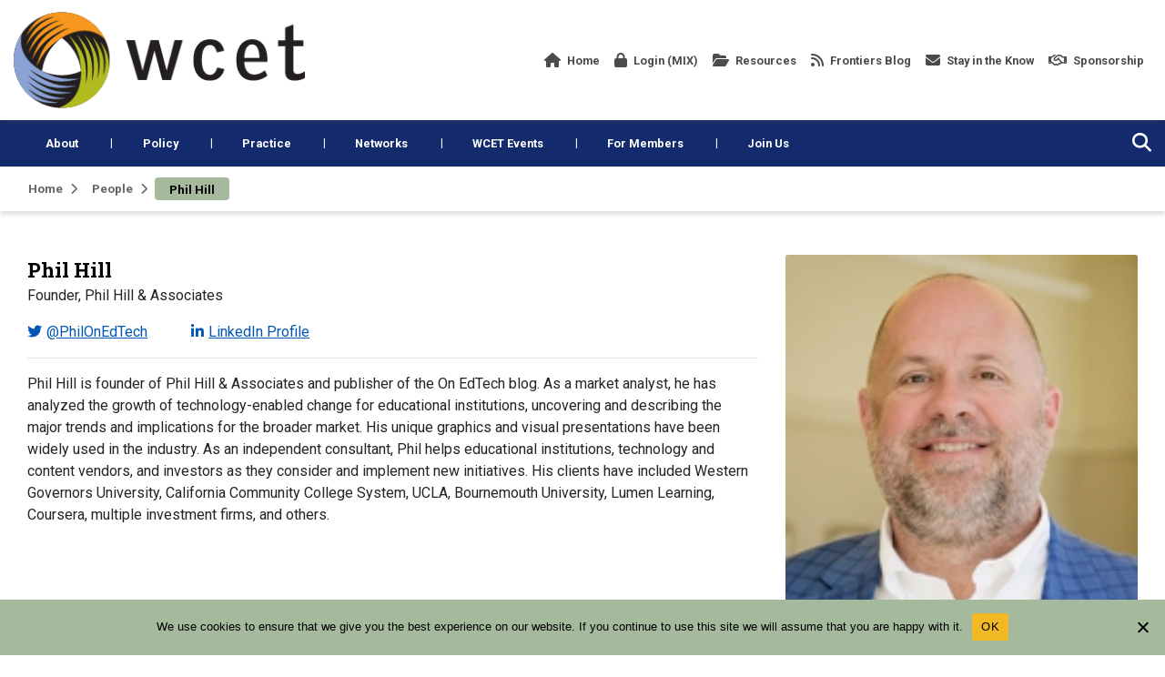

--- FILE ---
content_type: text/html; charset=UTF-8
request_url: https://wcet.wiche.edu/people/phil-hill/
body_size: 14292
content:
<!DOCTYPE html>
<html class="no-js" lang="en-US">
	<head>
				<meta charset="UTF-8">
		<meta name="viewport" content="width=device-width, initial-scale=1.0" >

				<script type="text/javascript" src="https://aws.predictiveresponse.net/trac.js"> </script>
		<script type="text/javascript"> trackPredictive(); </script>
		<link rel="profile" href="https://gmpg.org/xfn/11">
		<meta name='robots' content='index, follow, max-image-preview:large, max-snippet:-1, max-video-preview:-1' />

	<!-- This site is optimized with the Yoast SEO Premium plugin v23.6 (Yoast SEO v26.6) - https://yoast.com/wordpress/plugins/seo/ -->
	<title>Phil Hill - WCET</title>
	<link rel="canonical" href="https://wcet.wiche.edu/people/phil-hill/" />
	<meta property="og:locale" content="en_US" />
	<meta property="og:type" content="article" />
	<meta property="og:title" content="Phil Hill" />
	<meta property="og:description" content="Phil Hill is founder of Phil Hill &amp; Associates and publisher of the On EdTech blog. As a market analyst, he has analyzed the growth of technology-enabled change for educational institutions, uncovering and describing the major trends and implications for the broader market. His unique graphics and visual presentations have been widely used in the [&hellip;]" />
	<meta property="og:url" content="https://wcet.wiche.edu/people/phil-hill/" />
	<meta property="og:site_name" content="WCET" />
	<meta property="article:modified_time" content="2023-06-22T20:14:35+00:00" />
	<meta name="twitter:card" content="summary_large_image" />
	<meta name="twitter:label1" content="Est. reading time" />
	<meta name="twitter:data1" content="1 minute" />
	<script type="application/ld+json" class="yoast-schema-graph">{"@context":"https://schema.org","@graph":[{"@type":"WebPage","@id":"https://wcet.wiche.edu/people/phil-hill/","url":"https://wcet.wiche.edu/people/phil-hill/","name":"Phil Hill - WCET","isPartOf":{"@id":"https://wcet.wiche.edu/#website"},"datePublished":"2021-05-26T03:07:35+00:00","dateModified":"2023-06-22T20:14:35+00:00","breadcrumb":{"@id":"https://wcet.wiche.edu/people/phil-hill/#breadcrumb"},"inLanguage":"en-US","potentialAction":[{"@type":"ReadAction","target":["https://wcet.wiche.edu/people/phil-hill/"]}]},{"@type":"BreadcrumbList","@id":"https://wcet.wiche.edu/people/phil-hill/#breadcrumb","itemListElement":[{"@type":"ListItem","position":1,"name":"Home","item":"https://wcet.wiche.edu/"},{"@type":"ListItem","position":2,"name":"Phil Hill"}]},{"@type":"WebSite","@id":"https://wcet.wiche.edu/#website","url":"https://wcet.wiche.edu/","name":"WCET","description":"WCET is the leader in the practice, policy, &amp; advocacy of digital learning in higher education.","potentialAction":[{"@type":"SearchAction","target":{"@type":"EntryPoint","urlTemplate":"https://wcet.wiche.edu/?s={search_term_string}"},"query-input":{"@type":"PropertyValueSpecification","valueRequired":true,"valueName":"search_term_string"}}],"inLanguage":"en-US"}]}</script>
	<!-- / Yoast SEO Premium plugin. -->


<link rel='dns-prefetch' href='//platform-api.sharethis.com' />
<link rel='dns-prefetch' href='//secure.gravatar.com' />
<link rel='dns-prefetch' href='//stats.wp.com' />
<link rel='dns-prefetch' href='//jetpack.wordpress.com' />
<link rel='dns-prefetch' href='//s0.wp.com' />
<link rel='dns-prefetch' href='//public-api.wordpress.com' />
<link rel='dns-prefetch' href='//0.gravatar.com' />
<link rel='dns-prefetch' href='//1.gravatar.com' />
<link rel='dns-prefetch' href='//2.gravatar.com' />
<link rel='dns-prefetch' href='//widgets.wp.com' />
<link rel='preconnect' href='//c0.wp.com' />
<link rel="alternate" type="application/rss+xml" title="WCET &raquo; Feed" href="https://wcet.wiche.edu/feed/" />
<link rel="alternate" type="application/rss+xml" title="WCET &raquo; Comments Feed" href="https://wcet.wiche.edu/comments/feed/" />
<link rel="alternate" title="oEmbed (JSON)" type="application/json+oembed" href="https://wcet.wiche.edu/wp-json/oembed/1.0/embed?url=https%3A%2F%2Fwcet.wiche.edu%2Fpeople%2Fphil-hill%2F" />
<link rel="alternate" title="oEmbed (XML)" type="text/xml+oembed" href="https://wcet.wiche.edu/wp-json/oembed/1.0/embed?url=https%3A%2F%2Fwcet.wiche.edu%2Fpeople%2Fphil-hill%2F&#038;format=xml" />
<style id='wp-img-auto-sizes-contain-inline-css'>
img:is([sizes=auto i],[sizes^="auto," i]){contain-intrinsic-size:3000px 1500px}
/*# sourceURL=wp-img-auto-sizes-contain-inline-css */
</style>
<style id='wp-emoji-styles-inline-css'>

	img.wp-smiley, img.emoji {
		display: inline !important;
		border: none !important;
		box-shadow: none !important;
		height: 1em !important;
		width: 1em !important;
		margin: 0 0.07em !important;
		vertical-align: -0.1em !important;
		background: none !important;
		padding: 0 !important;
	}
/*# sourceURL=wp-emoji-styles-inline-css */
</style>
<link rel='stylesheet' id='wp-block-library-css' href='https://c0.wp.com/c/6.9/wp-includes/css/dist/block-library/style.min.css' media='all' />
<style id='global-styles-inline-css'>
:root{--wp--preset--aspect-ratio--square: 1;--wp--preset--aspect-ratio--4-3: 4/3;--wp--preset--aspect-ratio--3-4: 3/4;--wp--preset--aspect-ratio--3-2: 3/2;--wp--preset--aspect-ratio--2-3: 2/3;--wp--preset--aspect-ratio--16-9: 16/9;--wp--preset--aspect-ratio--9-16: 9/16;--wp--preset--color--black: #000000;--wp--preset--color--cyan-bluish-gray: #abb8c3;--wp--preset--color--white: #ffffff;--wp--preset--color--pale-pink: #f78da7;--wp--preset--color--vivid-red: #cf2e2e;--wp--preset--color--luminous-vivid-orange: #ff6900;--wp--preset--color--luminous-vivid-amber: #fcb900;--wp--preset--color--light-green-cyan: #7bdcb5;--wp--preset--color--vivid-green-cyan: #00d084;--wp--preset--color--pale-cyan-blue: #8ed1fc;--wp--preset--color--vivid-cyan-blue: #0693e3;--wp--preset--color--vivid-purple: #9b51e0;--wp--preset--gradient--vivid-cyan-blue-to-vivid-purple: linear-gradient(135deg,rgb(6,147,227) 0%,rgb(155,81,224) 100%);--wp--preset--gradient--light-green-cyan-to-vivid-green-cyan: linear-gradient(135deg,rgb(122,220,180) 0%,rgb(0,208,130) 100%);--wp--preset--gradient--luminous-vivid-amber-to-luminous-vivid-orange: linear-gradient(135deg,rgb(252,185,0) 0%,rgb(255,105,0) 100%);--wp--preset--gradient--luminous-vivid-orange-to-vivid-red: linear-gradient(135deg,rgb(255,105,0) 0%,rgb(207,46,46) 100%);--wp--preset--gradient--very-light-gray-to-cyan-bluish-gray: linear-gradient(135deg,rgb(238,238,238) 0%,rgb(169,184,195) 100%);--wp--preset--gradient--cool-to-warm-spectrum: linear-gradient(135deg,rgb(74,234,220) 0%,rgb(151,120,209) 20%,rgb(207,42,186) 40%,rgb(238,44,130) 60%,rgb(251,105,98) 80%,rgb(254,248,76) 100%);--wp--preset--gradient--blush-light-purple: linear-gradient(135deg,rgb(255,206,236) 0%,rgb(152,150,240) 100%);--wp--preset--gradient--blush-bordeaux: linear-gradient(135deg,rgb(254,205,165) 0%,rgb(254,45,45) 50%,rgb(107,0,62) 100%);--wp--preset--gradient--luminous-dusk: linear-gradient(135deg,rgb(255,203,112) 0%,rgb(199,81,192) 50%,rgb(65,88,208) 100%);--wp--preset--gradient--pale-ocean: linear-gradient(135deg,rgb(255,245,203) 0%,rgb(182,227,212) 50%,rgb(51,167,181) 100%);--wp--preset--gradient--electric-grass: linear-gradient(135deg,rgb(202,248,128) 0%,rgb(113,206,126) 100%);--wp--preset--gradient--midnight: linear-gradient(135deg,rgb(2,3,129) 0%,rgb(40,116,252) 100%);--wp--preset--font-size--small: 13px;--wp--preset--font-size--medium: 20px;--wp--preset--font-size--large: 36px;--wp--preset--font-size--x-large: 42px;--wp--preset--spacing--20: 0.44rem;--wp--preset--spacing--30: 0.67rem;--wp--preset--spacing--40: 1rem;--wp--preset--spacing--50: 1.5rem;--wp--preset--spacing--60: 2.25rem;--wp--preset--spacing--70: 3.38rem;--wp--preset--spacing--80: 5.06rem;--wp--preset--shadow--natural: 6px 6px 9px rgba(0, 0, 0, 0.2);--wp--preset--shadow--deep: 12px 12px 50px rgba(0, 0, 0, 0.4);--wp--preset--shadow--sharp: 6px 6px 0px rgba(0, 0, 0, 0.2);--wp--preset--shadow--outlined: 6px 6px 0px -3px rgb(255, 255, 255), 6px 6px rgb(0, 0, 0);--wp--preset--shadow--crisp: 6px 6px 0px rgb(0, 0, 0);}:where(.is-layout-flex){gap: 0.5em;}:where(.is-layout-grid){gap: 0.5em;}body .is-layout-flex{display: flex;}.is-layout-flex{flex-wrap: wrap;align-items: center;}.is-layout-flex > :is(*, div){margin: 0;}body .is-layout-grid{display: grid;}.is-layout-grid > :is(*, div){margin: 0;}:where(.wp-block-columns.is-layout-flex){gap: 2em;}:where(.wp-block-columns.is-layout-grid){gap: 2em;}:where(.wp-block-post-template.is-layout-flex){gap: 1.25em;}:where(.wp-block-post-template.is-layout-grid){gap: 1.25em;}.has-black-color{color: var(--wp--preset--color--black) !important;}.has-cyan-bluish-gray-color{color: var(--wp--preset--color--cyan-bluish-gray) !important;}.has-white-color{color: var(--wp--preset--color--white) !important;}.has-pale-pink-color{color: var(--wp--preset--color--pale-pink) !important;}.has-vivid-red-color{color: var(--wp--preset--color--vivid-red) !important;}.has-luminous-vivid-orange-color{color: var(--wp--preset--color--luminous-vivid-orange) !important;}.has-luminous-vivid-amber-color{color: var(--wp--preset--color--luminous-vivid-amber) !important;}.has-light-green-cyan-color{color: var(--wp--preset--color--light-green-cyan) !important;}.has-vivid-green-cyan-color{color: var(--wp--preset--color--vivid-green-cyan) !important;}.has-pale-cyan-blue-color{color: var(--wp--preset--color--pale-cyan-blue) !important;}.has-vivid-cyan-blue-color{color: var(--wp--preset--color--vivid-cyan-blue) !important;}.has-vivid-purple-color{color: var(--wp--preset--color--vivid-purple) !important;}.has-black-background-color{background-color: var(--wp--preset--color--black) !important;}.has-cyan-bluish-gray-background-color{background-color: var(--wp--preset--color--cyan-bluish-gray) !important;}.has-white-background-color{background-color: var(--wp--preset--color--white) !important;}.has-pale-pink-background-color{background-color: var(--wp--preset--color--pale-pink) !important;}.has-vivid-red-background-color{background-color: var(--wp--preset--color--vivid-red) !important;}.has-luminous-vivid-orange-background-color{background-color: var(--wp--preset--color--luminous-vivid-orange) !important;}.has-luminous-vivid-amber-background-color{background-color: var(--wp--preset--color--luminous-vivid-amber) !important;}.has-light-green-cyan-background-color{background-color: var(--wp--preset--color--light-green-cyan) !important;}.has-vivid-green-cyan-background-color{background-color: var(--wp--preset--color--vivid-green-cyan) !important;}.has-pale-cyan-blue-background-color{background-color: var(--wp--preset--color--pale-cyan-blue) !important;}.has-vivid-cyan-blue-background-color{background-color: var(--wp--preset--color--vivid-cyan-blue) !important;}.has-vivid-purple-background-color{background-color: var(--wp--preset--color--vivid-purple) !important;}.has-black-border-color{border-color: var(--wp--preset--color--black) !important;}.has-cyan-bluish-gray-border-color{border-color: var(--wp--preset--color--cyan-bluish-gray) !important;}.has-white-border-color{border-color: var(--wp--preset--color--white) !important;}.has-pale-pink-border-color{border-color: var(--wp--preset--color--pale-pink) !important;}.has-vivid-red-border-color{border-color: var(--wp--preset--color--vivid-red) !important;}.has-luminous-vivid-orange-border-color{border-color: var(--wp--preset--color--luminous-vivid-orange) !important;}.has-luminous-vivid-amber-border-color{border-color: var(--wp--preset--color--luminous-vivid-amber) !important;}.has-light-green-cyan-border-color{border-color: var(--wp--preset--color--light-green-cyan) !important;}.has-vivid-green-cyan-border-color{border-color: var(--wp--preset--color--vivid-green-cyan) !important;}.has-pale-cyan-blue-border-color{border-color: var(--wp--preset--color--pale-cyan-blue) !important;}.has-vivid-cyan-blue-border-color{border-color: var(--wp--preset--color--vivid-cyan-blue) !important;}.has-vivid-purple-border-color{border-color: var(--wp--preset--color--vivid-purple) !important;}.has-vivid-cyan-blue-to-vivid-purple-gradient-background{background: var(--wp--preset--gradient--vivid-cyan-blue-to-vivid-purple) !important;}.has-light-green-cyan-to-vivid-green-cyan-gradient-background{background: var(--wp--preset--gradient--light-green-cyan-to-vivid-green-cyan) !important;}.has-luminous-vivid-amber-to-luminous-vivid-orange-gradient-background{background: var(--wp--preset--gradient--luminous-vivid-amber-to-luminous-vivid-orange) !important;}.has-luminous-vivid-orange-to-vivid-red-gradient-background{background: var(--wp--preset--gradient--luminous-vivid-orange-to-vivid-red) !important;}.has-very-light-gray-to-cyan-bluish-gray-gradient-background{background: var(--wp--preset--gradient--very-light-gray-to-cyan-bluish-gray) !important;}.has-cool-to-warm-spectrum-gradient-background{background: var(--wp--preset--gradient--cool-to-warm-spectrum) !important;}.has-blush-light-purple-gradient-background{background: var(--wp--preset--gradient--blush-light-purple) !important;}.has-blush-bordeaux-gradient-background{background: var(--wp--preset--gradient--blush-bordeaux) !important;}.has-luminous-dusk-gradient-background{background: var(--wp--preset--gradient--luminous-dusk) !important;}.has-pale-ocean-gradient-background{background: var(--wp--preset--gradient--pale-ocean) !important;}.has-electric-grass-gradient-background{background: var(--wp--preset--gradient--electric-grass) !important;}.has-midnight-gradient-background{background: var(--wp--preset--gradient--midnight) !important;}.has-small-font-size{font-size: var(--wp--preset--font-size--small) !important;}.has-medium-font-size{font-size: var(--wp--preset--font-size--medium) !important;}.has-large-font-size{font-size: var(--wp--preset--font-size--large) !important;}.has-x-large-font-size{font-size: var(--wp--preset--font-size--x-large) !important;}
/*# sourceURL=global-styles-inline-css */
</style>

<style id='classic-theme-styles-inline-css'>
/*! This file is auto-generated */
.wp-block-button__link{color:#fff;background-color:#32373c;border-radius:9999px;box-shadow:none;text-decoration:none;padding:calc(.667em + 2px) calc(1.333em + 2px);font-size:1.125em}.wp-block-file__button{background:#32373c;color:#fff;text-decoration:none}
/*# sourceURL=/wp-includes/css/classic-themes.min.css */
</style>
<link rel='stylesheet' id='cookie-notice-front-css' href='/wp-content/plugins/cookie-notice/css/front.min.css?ver=2.5.11' media='all' />
<link rel='stylesheet' id='share-this-share-buttons-sticky-css' href='/wp-content/plugins/sharethis-share-buttons/css/mu-style.css?ver=1757465685' media='all' />
<link rel='stylesheet' id='wp-job-manager-job-listings-css' href='/wp-content/plugins/wp-job-manager/assets/dist/css/job-listings.css?ver=598383a28ac5f9f156e4' media='all' />
<link rel='stylesheet' id='jetpack-subscriptions-css' href='https://c0.wp.com/p/jetpack/15.3.1/_inc/build/subscriptions/subscriptions.min.css' media='all' />
<link rel='stylesheet' id='bootstrap-css' href='/wp-content/themes/wiche/assets/css/external/bootstrap.4.4.1.min.css?ver=4.4.1' media='all' />
<link rel='stylesheet' id='font-awesome-css' href='/wp-content/themes/wiche/assets/css/external/fontawesome.6.4.2/css/all.min.css?ver=6.4.2' media='all' />
<link rel='stylesheet' id='swiper-css' href='/wp-content/themes/wiche/assets/css/swiper-bundle.min.css?ver=6.0.2' media='all' />
<link rel='stylesheet' id='wiche-style-css' href='/wp-content/themes/wiche/style.css?ver=17.4' media='all' />
<link rel='stylesheet' id='child-style-css' href='/wp-content/themes/wiche/style-wcet.css?ver=17.4' media='all' />
<link rel='stylesheet' id='wiche-tooltip-css' href='/wp-content/themes/wiche/assets/css/tooltip.css?ver=17.4' media='all' />
<link rel='stylesheet' id='wiche-image-slider-css' href='/wp-content/themes/wiche/assets/css/image-slider.css?ver=17.4' media='all' />
<link rel='stylesheet' id='job-manager-css' href='/wp-content/themes/wiche/assets/css/jobmanager.css?ver=17.4' media='all' />
<link rel='stylesheet' id='news-css' href='/wp-content/themes/wiche/assets/css/news.css?ver=17.4' media='all' />
<link rel='stylesheet' id='wiche-print-style-css' href='/wp-content/themes/wiche/print.css?ver=17.4' media='print' />
<link rel='stylesheet' id='advanced-search-css' href='/wp-content/themes/wiche/assets/css/advanced-search.css?ver=17.4' media='all' />
<link rel='stylesheet' id='advanced-filters-css' href='/wp-content/themes/wiche/assets/css/advanced-filters.css?ver=17.4' media='all' />
<script id="cookie-notice-front-js-before">
var cnArgs = {"ajaxUrl":"https:\/\/wcet.wiche.edu\/wp-admin\/admin-ajax.php","nonce":"0104823075","hideEffect":"fade","position":"bottom","onScroll":false,"onScrollOffset":100,"onClick":false,"cookieName":"cookie_notice_accepted","cookieTime":2592000,"cookieTimeRejected":2592000,"globalCookie":false,"redirection":false,"cache":false,"revokeCookies":false,"revokeCookiesOpt":"automatic"};

//# sourceURL=cookie-notice-front-js-before
</script>
<script src="/wp-content/plugins/cookie-notice/js/front.min.js?ver=2.5.11" id="cookie-notice-front-js"></script>
<script src="//platform-api.sharethis.com/js/sharethis.js?ver=2.3.6#property=60ef6007d8cac40019654e64&amp;product=sticky-buttons&amp;source=sharethis-share-buttons-wordpress" id="share-this-share-buttons-mu-js"></script>
<script src="/wp-content/plugins/wpo365-login/apps/dist/pintra-redirect.js?ver=40.2" id="pintraredirectjs-js" async></script>
<script src="https://c0.wp.com/c/6.9/wp-includes/js/jquery/jquery.min.js" id="jquery-core-js"></script>
<script src="https://c0.wp.com/c/6.9/wp-includes/js/jquery/jquery-migrate.min.js" id="jquery-migrate-js"></script>
<link rel="https://api.w.org/" href="https://wcet.wiche.edu/wp-json/" /><link rel="alternate" title="JSON" type="application/json" href="https://wcet.wiche.edu/wp-json/wp/v2/people/15968" /><link rel="EditURI" type="application/rsd+xml" title="RSD" href="https://wcet.wiche.edu/xmlrpc.php?rsd" />

	<style>img#wpstats{display:none}</style>
			<script>document.documentElement.className = document.documentElement.className.replace( 'no-js', 'js' );</script>
	<style>.recentcomments a{display:inline !important;padding:0 !important;margin:0 !important;}</style><link rel="icon" href="/wp-content/uploads/sites/11/2021/07/wcet-favicon.png" sizes="32x32" />
<link rel="icon" href="/wp-content/uploads/sites/11/2021/07/wcet-favicon.png" sizes="192x192" />
<link rel="apple-touch-icon" href="/wp-content/uploads/sites/11/2021/07/wcet-favicon.png" />
<meta name="msapplication-TileImage" content="/wp-content/uploads/sites/11/2021/07/wcet-favicon.png" />
		<style id="wp-custom-css">
			#cookie-notice .cn-button:not(.cn-button-custom) {
	text-transform: uppercase;
}

#frontiers article .container a {
    display: inline-block;
}

:root {
  --focus-box-color: #ce6d15;
}

.rss-feed-container.every-learner-rss-feed {
	border: 1px solid rgba(0, 0, 0, 0.2);
	border-radius: 5px;
	padding: 10px;
	box-shadow: 0 0 0.5rem rgba(64, 64, 64, 0.3);
}

.rss-feed-container.every-learner-rss-feed .feed-item-date {
	padding-left: 10px;
}

.rss-feed-container.every-learner-rss-feed .feed-item-date-container:after {
	content: "";
	width: 100%;
	height: 1px;
	background: rgba(0, 0, 0, 0.2);
	display: block;
	margin: 10px 0px;
}

.rss-feed-container.every-learner-rss-feed .feed-item-date-container:last-of-type:after {
	content: unset;
}

.rss-feed-container.every-learner-rss-feed .feed-item-link a {
	color: #132a6d;
	font-weight: bold;
	color: #0A3A5F;
	font-size: 1.2rem;
	line-height: 1.4;
}

.widget_blog_subscription .error a {
    color: white !important;
}		</style>
				<!-- Google Analytics -->
		<!-- Tag contains 'UA-' is identified as Universal Analytics code ID which older version -->
		<!-- Note: Old script of Universal Analytics starts, which should be removed after July so this condition has to be removed -->
		<script>
		window.ga=window.ga||function(){(ga.q=ga.q||[]).push(arguments)};ga.l=+new Date;
		ga('create', 'UA-10188843-1', 'auto');
		ga('send', 'pageview');
		</script>
		<script async src='https://www.google-analytics.com/analytics.js'></script>	
		<!-- Old UA script ends here -->
		<!-- Tag contains 'G-' is identified as New Google Analytics code ID -->
		<!-- Google tag (gtag.js) -->
		<!-- This is new GA4 Script, for now it is only being added for the following sites: HI-pic, knocking, oshpip, ak-pic, wcet, wiche -->
		<script async src="https://www.googletagmanager.com/gtag/js?id=G-HYT187NC7Y"></script>
		<script>
		window.dataLayer = window.dataLayer || [];
		function gtag(){ dataLayer.push(arguments); }
		gtag('js', new Date()); gtag('config', 'G-HYT187NC7Y');</script>
		<!-- GA4 Script ends here -->
		<!-- End Google Analytics -->
	</head>

	<body class="wp-singular person-template-default single single-person postid-15968 wp-theme-wiche cookies-not-set singular missing-post-thumbnail has-single-pagination not-showing-comments show-avatars wiche" data-theme="wcet">
				<!-- generate skip link -->
		<a class="skip-link screen-reader-text" href="#MainContent">Skip to content</a>
		<header id="site-header" class="header">
			<nav class="navbar navbar-expand-lg top-nav pl-md-0 pr-md-0" aria-label="Site Navigation">
				<div class="container">
					<div class="top-navbar">
												<a class="navbar-brand" href="https://wcet.wiche.edu/" title="WCET" rel="home">
							<img width="328" height="109" src="/wp-content/uploads/sites/11/2018/07/wcet-logo-1.png" class="logo-img" alt="wcet logo" decoding="async" srcset="/wp-content/uploads/sites/11/2018/07/wcet-logo-1.png 328w, /wp-content/uploads/sites/11/2018/07/wcet-logo-1-300x100.png 300w" sizes="(max-width: 328px) 100vw, 328px" />						</a>
																		<button class="navbar-toggler mobile-menu-button" type="button" data-toggle="collapse" data-target="#collapsibleNavbar" aria-label="Open the menu">
							<i class="fas fa-bars" aria-hidden="true"></i>
						</button>
													<div class="m-search-box">
								<form role="search" method="get" class="search-form searchbox"  action="https://wcet.wiche.edu/">
    <span class="search-icon"><i class="fas fa-search"></i></span>
    <div class="search-box-outer">
        <span class="search-icon" tabindex="0"><i class="fas fa-times"></i></span>      
        <label class="screen-reader-text" for="searchbox-input">Search</label>      
        <input type="search" id="searchbox-input" placeholder="Search" name="s" value="" class="searchbox-input" required="">
		<div class="wcet_search_options search_filters">
	<div class="wcet_search_con">
		<div class="filter_button s_type_button" data-filter-type="type" data-default="All Types" id="s_type">All Types</div>
		<div class="wcet_filter">
			<div class="wcet_search_type">
				<label><input type="checkbox" value="post" name="w_adv_type" />Blog Post</label><label><input type="checkbox" value="event" name="w_adv_type" />Event</label><label><input type="checkbox" value="resource" name="w_adv_type" />Resource</label><label><input type="checkbox" value="page" name="w_adv_type" />Web page</label><label><input type="checkbox" value="job" name="w_adv_type" />Job Post</label><label><input type="checkbox" value="discussion" name="w_adv_type" />Discussion</label>			</div>
		</div>
	</div>
	<div class="wcet_search_con">
		<div class="filter_button s_tag_button" data-filter-type="tag" data-default="All Tags" id="s_tag">All Tags</div>
		<div class="wcet_filter">
            <div class="wcet_search_tag">
                <label><input type="checkbox" value="academic-integrity" name="w_adv_tag" />Academic Integrity</label><label><input type="checkbox" value="access" name="w_adv_tag" />Access</label><label><input type="checkbox" value="accessibility" name="w_adv_tag" />Accessibility</label><label><input type="checkbox" value="accreditation" name="w_adv_tag" />Accreditation</label><label><input type="checkbox" value="adaptive-personalized-learning" name="w_adv_tag" />Adaptive/Personalized Learning</label><label><input type="checkbox" value="artificial-intelligence" name="w_adv_tag" />Artificial Intelligence</label><label><input type="checkbox" value="assessment" name="w_adv_tag" />Assessment</label><label><input type="checkbox" value="aswe" name="w_adv_tag" />ASWE</label><label><input type="checkbox" value="benefits" name="w_adv_tag" />benefits</label><label><input type="checkbox" value="blended" name="w_adv_tag" />Blended/Hybrid Learning</label><label><input type="checkbox" value="business-of-higher-education" name="w_adv_tag" />Business of Higher Education</label><label><input type="checkbox" value="chatgpt" name="w_adv_tag" />ChatGPT</label><label><input type="checkbox" value="cheating-syndicates" name="w_adv_tag" />Cheating Syndicates Series</label><label><input type="checkbox" value="closer-conversation" name="w_adv_tag" />Closer Conversation</label><label><input type="checkbox" value="coding-2" name="w_adv_tag" />Coding</label><label><input type="checkbox" value="collaboration" name="w_adv_tag" />Collaboration/Community</label><label><input type="checkbox" value="community-college" name="w_adv_tag" />Community College</label><label><input type="checkbox" value="competency-based-education" name="w_adv_tag" />Competency-based Education</label><label><input type="checkbox" value="complaint-process" name="w_adv_tag" />Complaint Process</label><label><input type="checkbox" value="completion" name="w_adv_tag" />Completion</label><label><input type="checkbox" value="compliance" name="w_adv_tag" />Compliance</label><label><input type="checkbox" value="consortia" name="w_adv_tag" />Consortia</label><label><input type="checkbox" value="correspondence-course" name="w_adv_tag" />Correspondence Course</label><label><input type="checkbox" value="cost-price" name="w_adv_tag" />Cost &amp; Price</label><label><input type="checkbox" value="cost" name="w_adv_tag" />Cost of Instruction</label><label><input type="checkbox" value="course-design" name="w_adv_tag" />Course Design</label><label><input type="checkbox" value="courseware" name="w_adv_tag" />Courseware</label><label><input type="checkbox" value="covid-19" name="w_adv_tag" />COVID-19</label><label><input type="checkbox" value="credentials" name="w_adv_tag" />Credentials</label><label><input type="checkbox" value="credit" name="w_adv_tag" />Credits</label><label><input type="checkbox" value="cross-skilling" name="w_adv_tag" />Cross Skilling/Reskilling</label><label><input type="checkbox" value="cybersecurity" name="w_adv_tag" />Cybersecurity</label><label><input type="checkbox" value="data-analytics" name="w_adv_tag" />Data and Analytics</label><label><input type="checkbox" value="department-of-education" name="w_adv_tag" />Department of Education</label><label><input type="checkbox" value="deta" name="w_adv_tag" />DETA</label><label><input type="checkbox" value="digital-divide" name="w_adv_tag" />Digital Divide</label><label><input type="checkbox" value="digital-learning" name="w_adv_tag" />Digital Learning</label><label><input type="checkbox" value="digital-learning-operations" name="w_adv_tag" />Digital Learning Operations</label><label><input type="checkbox" value="disabilities" name="w_adv_tag" />Disabilities</label><label><input type="checkbox" value="disaster" name="w_adv_tag" />Disaster Planning/Recovery</label><label><input type="checkbox" value="distance-education" name="w_adv_tag" />Distance Education</label><label><input type="checkbox" value="dei" name="w_adv_tag" />Diversity/Equity/Inclusion</label><label><input type="checkbox" value="dual-enrollment" name="w_adv_tag" />Dual Enrollment</label><label><input type="checkbox" value="enrollment" name="w_adv_tag" />Enrollment</label><label><input type="checkbox" value="enrollmentshift" name="w_adv_tag" />Enrollment Shift</label><label><input type="checkbox" value="equity" name="w_adv_tag" />equity</label><label><input type="checkbox" value="evaluation" name="w_adv_tag" />Evaluation</label><label><input type="checkbox" value="every-learner-everywhere" name="w_adv_tag" />Every Learner Everywhere</label><label><input type="checkbox" value="experts" name="w_adv_tag" />experts</label><label><input type="checkbox" value="faculty" name="w_adv_tag" />Faculty</label><label><input type="checkbox" value="fall-and-beyond" name="w_adv_tag" />Fall and Beyond Series</label><label><input type="checkbox" value="financial-aid" name="w_adv_tag" />Financial Aid</label><label><input type="checkbox" value="formerly-incarcerated-students" name="w_adv_tag" />Formerly Incarcerated Students</label><label><input type="checkbox" value="forprofit" name="w_adv_tag" />Forprofit Universities</label><label><input type="checkbox" value="futures" name="w_adv_tag" />Futures</label><label><input type="checkbox" value="gainful-employment" name="w_adv_tag" />Gainful Employment</label><label><input type="checkbox" value="game-based-gamification" name="w_adv_tag" />Game-based/Gamification</label><label><input type="checkbox" value="global" name="w_adv_tag" />Global</label><label><input type="checkbox" value="graduation" name="w_adv_tag" />Graduation</label><label><input type="checkbox" value="higher-education" name="w_adv_tag" />Higher Education</label><label><input type="checkbox" value="higher-education-act" name="w_adv_tag" />Higher Education Act</label><label><input type="checkbox" value="higher-education-trends" name="w_adv_tag" />Higher Education Trends</label><label><input type="checkbox" value="in-a-time-of-crisis" name="w_adv_tag" />In a Time of Crisis</label><label><input type="checkbox" value="innovation" name="w_adv_tag" />Innovation</label><label><input type="checkbox" value="instructional-design" name="w_adv_tag" />Instructional Design</label><label><input type="checkbox" value="international-students" name="w_adv_tag" />International Students</label><label><input type="checkbox" value="ipeds" name="w_adv_tag" />IPEDS</label><label><input type="checkbox" value="k-12" name="w_adv_tag" />K-12</label><label><input type="checkbox" value="lab" name="w_adv_tag" />Lab Courses</label><label><input type="checkbox" value="leadership" name="w_adv_tag" />Leadership</label><label><input type="checkbox" value="legislation" name="w_adv_tag" />Legislation</label><label><input type="checkbox" value="lms" name="w_adv_tag" />LMS</label><label><input type="checkbox" value="managing-digital-learn" name="w_adv_tag" />Managing Digital Learning</label><label><input type="checkbox" value="marketing" name="w_adv_tag" />Marketing</label><label><input type="checkbox" value="member-only" name="w_adv_tag" />Member-Only</label><label><input type="checkbox" value="mental-health" name="w_adv_tag" />Mental Health</label><label><input type="checkbox" value="microcredentials" name="w_adv_tag" />microcredentials</label><label><input type="checkbox" value="military" name="w_adv_tag" />Military and Veterans</label><label><input type="checkbox" value="minority-serving-institution" name="w_adv_tag" />Minority Serving Institution</label><label><input type="checkbox" value="mobile-learning" name="w_adv_tag" />Mobile Learning</label><label><input type="checkbox" value="mooc" name="w_adv_tag" />MOOC</label><label><input type="checkbox" value="ncoer" name="w_adv_tag" />NCOER</label><label><input type="checkbox" value="negotiated-rulemaking" name="w_adv_tag" />Negotiated Rulemaking</label><label><input type="checkbox" value="net-neutrality" name="w_adv_tag" />Net Neutrality</label><label><input type="checkbox" value="non-trad-learners" name="w_adv_tag" />Nontraditional Learners</label><label><input type="checkbox" value="nursing" name="w_adv_tag" />Nursing</label><label><input type="checkbox" value="online-learning" name="w_adv_tag" />Online Learning</label><label><input type="checkbox" value="oer" name="w_adv_tag" />Open Educational Resources</label><label><input type="checkbox" value="opms" name="w_adv_tag" />OPMs</label><label><input type="checkbox" value="outcomes" name="w_adv_tag" />Outcomes</label><label><input type="checkbox" value="outsourcing" name="w_adv_tag" />Outsourcing</label><label><input type="checkbox" value="partnership" name="w_adv_tag" />Partnership</label><label><input type="checkbox" value="personalized-learning" name="w_adv_tag" />Personalized Learning</label><label><input type="checkbox" value="physical-presence" name="w_adv_tag" />Physical Presence</label><label><input type="checkbox" value="policy" name="w_adv_tag" />Policy</label><label><input type="checkbox" value="practice" name="w_adv_tag" />Practice</label><label><input type="checkbox" value="prior-learning-assessment" name="w_adv_tag" />Prior Learning Assessment</label><label><input type="checkbox" value="privacy" name="w_adv_tag" />Privacy</label><label><input type="checkbox" value="proctoring" name="w_adv_tag" />Proctoring</label><label><input type="checkbox" value="products-and-services" name="w_adv_tag" />Products and Services</label><label><input type="checkbox" value="professional-development" name="w_adv_tag" />Professional Development</label><label><input type="checkbox" value="licensure" name="w_adv_tag" />Professional Licensure</label><label><input type="checkbox" value="quality" name="w_adv_tag" />Quality</label><label><input type="checkbox" value="rankings" name="w_adv_tag" />Rankings</label><label><input type="checkbox" value="readiness" name="w_adv_tag" />Readiness and Developmental Courses</label><label><input type="checkbox" value="reauthorization" name="w_adv_tag" />Reauthorization</label><label><input type="checkbox" value="reciprocity" name="w_adv_tag" />Reciprocity</label><label><input type="checkbox" value="reflection" name="w_adv_tag" />Reflection</label><label><input type="checkbox" value="interaction" name="w_adv_tag" />Regular and Substantive Interaction</label><label><input type="checkbox" value="regulation" name="w_adv_tag" />Regulation</label><label><input type="checkbox" value="remote-learning" name="w_adv_tag" />Remote Learning</label><label><input type="checkbox" value="research" name="w_adv_tag" />Research</label><label><input type="checkbox" value="retention" name="w_adv_tag" />Retention</label><label><input type="checkbox" value="roi" name="w_adv_tag" />ROI</label><label><input type="checkbox" value="san" name="w_adv_tag" />SAN</label><label><input type="checkbox" value="sara" name="w_adv_tag" />SARA</label><label><input type="checkbox" value="security" name="w_adv_tag" />Security</label><label><input type="checkbox" value="social-media" name="w_adv_tag" />Social Media</label><label><input type="checkbox" value="standards" name="w_adv_tag" />Standards</label><label><input type="checkbox" value="state-authorization" name="w_adv_tag" />State Authorization</label><label><input type="checkbox" value="state-authorization-network" name="w_adv_tag" />State Authorization Network</label><label><input type="checkbox" value="stem" name="w_adv_tag" />STEM</label><label><input type="checkbox" value="student-authentication" name="w_adv_tag" />Student Authentication</label><label><input type="checkbox" value="student-identity-verification" name="w_adv_tag" />Student Identity Verification</label><label><input type="checkbox" value="student-success" name="w_adv_tag" />Student Success</label><label><input type="checkbox" value="student-voice" name="w_adv_tag" />Student Voice</label><label><input type="checkbox" value="survey" name="w_adv_tag" />Survey</label><label><input type="checkbox" value="system-consortia" name="w_adv_tag" />System/Consortia</label><label><input type="checkbox" value="teacher-prep" name="w_adv_tag" />Teacher Prep</label><label><input type="checkbox" value="teaching" name="w_adv_tag" />Teaching</label><label><input type="checkbox" value="technology" name="w_adv_tag" />Technology</label><label><input type="checkbox" value="testing" name="w_adv_tag" />Testing</label><label><input type="checkbox" value="textbooks" name="w_adv_tag" />Textbooks</label><label><input type="checkbox" value="third-party-servicers" name="w_adv_tag" />Third-Party Servicers</label><label><input type="checkbox" value="title-iv" name="w_adv_tag" />Title IV</label><label><input type="checkbox" value="title-ix" name="w_adv_tag" />Title IX</label><label><input type="checkbox" value="tuition-and-fees" name="w_adv_tag" />Tuition and Fees</label><label><input type="checkbox" value="u-s-department-of-education" name="w_adv_tag" />U.S. Department of Education</label><label><input type="checkbox" value="universal-design-for-learning" name="w_adv_tag" />Universal Design for Learning</label><label><input type="checkbox" value="virtual-summit" name="w_adv_tag" />Virtual Summit</label><label><input type="checkbox" value="virtual-reality" name="w_adv_tag" />Virtual/Augmented Reality</label><label><input type="checkbox" value="wcet" name="w_adv_tag" />WCET</label><label><input type="checkbox" value="wcet-annual-conference" name="w_adv_tag" />WCET Annual Conference</label><label><input type="checkbox" value="wcet-awards" name="w_adv_tag" />WCET Awards</label><label><input type="checkbox" value="wcet-member-feature" name="w_adv_tag" />WCET Member Feature</label><label><input type="checkbox" value="wcet-summit" name="w_adv_tag" />WCET Summit</label><label><input type="checkbox" value="wcet-webcast" name="w_adv_tag" />WCET Webcast</label><label><input type="checkbox" value="whats-next" name="w_adv_tag" />What's Next</label><label><input type="checkbox" value="wiche" name="w_adv_tag" />WICHE</label><label><input type="checkbox" value="employment" name="w_adv_tag" />Workforce/Employment</label><label><input type="checkbox" value="wow-award" name="w_adv_tag" />WOW Award</label>            </div>
		</div>
	</div>
</div>    </div>
</form>							</div>
											</div>  
													<ul class="navbar-nav">
								<li class="nav-item"><a class="nav-link" href="/home"><i class="fas fa-home"></i> Home</a></li><li class="nav-item"><a class="nav-link" href="https://mix.wiche.edu/home/"><i class="fas fa-lock"></i> Login (MIX)</a></li><li class="nav-item"><a class="nav-link" href="/resources"><i class="fas fa-folder-open"></i> Resources</a></li><li class="nav-item"><a class="nav-link" href="/frontiers/"><i class="fa fa-rss" aria-hidden="true"></i> Frontiers Blog </a></li><li class="nav-item"><a class="nav-link" href="https://wcet.wiche.edu/stay-in-the-know/"><i class="fa fa-envelope"></i> Stay in the Know</a></li><li class="nav-item"><a class="nav-link" href="/sponsorshipwcet"><i class="far fa-handshake"></i> Sponsorship </a></li></ul>				</div>  
			</nav>
			<!-----------  top bar end  ---------->	
			<!-----------  menu bar start  ---------->
						<nav id="primary-nav" class="navbar navbar-expand-lg dark-blue header-navigation-wrapper sample-nav">
			<div class="collapse navbar-collapse" id="collapsibleNavbar">
				<div class="container">
					<ul id="menu-main-menu" class="navbar-nav"><li id="menu-item-13631" class="menu-item menu-item-type-post_type menu-item-object-page menu-item-has-children menu-item-13631 nav-item dropdown menu-first-level"><a href="https://wcet.wiche.edu/about/" class="nav-link dropdown-toggle" data-toggle="dropdown" data-default-url="#about-13631" data-redirect-url="https://wcet.wiche.edu/about/">About<i class="more-less fa fa-chevron-down"></i></a>
<ul class="dropdown-menu" id='about-13631'>
<li class="menu-item wiche-additional-menu wiche-menu-mobile-only dropdown"><a href="https://wcet.wiche.edu/about/" class="dropdown-item">About</a></li>	<li id="menu-item-13633" class="menu-item menu-item-type-post_type menu-item-object-page menu-item-13633 dropdown"><a href="https://wcet.wiche.edu/about/mission-vision-values/" class="dropdown-item">Mission, Vision, &amp; Values</a></li>
	<li id="menu-item-13632" class="menu-item menu-item-type-post_type menu-item-object-page menu-item-13632 dropdown"><a href="https://wcet.wiche.edu/about/leadership/" class="dropdown-item">Leadership</a></li>
	<li id="menu-item-13634" class="menu-item menu-item-type-post_type menu-item-object-page menu-item-13634 dropdown"><a href="https://wcet.wiche.edu/about/staff/" class="dropdown-item">Staff</a></li>
	<li id="menu-item-37232" class="menu-item menu-item-type-post_type menu-item-object-page menu-item-37232 dropdown"><a href="https://wcet.wiche.edu/about/experts/" class="dropdown-item">WCET Experts</a></li>
	<li id="menu-item-13635" class="menu-item menu-item-type-post_type menu-item-object-page menu-item-13635 dropdown"><a href="https://wcet.wiche.edu/about/wcet-in-the-news/" class="dropdown-item">WCET in the News</a></li>
	<li id="menu-item-29972" class="menu-item menu-item-type-post_type menu-item-object-page menu-item-29972 dropdown"><a href="https://wcet.wiche.edu/about/wcet-faqs/" class="dropdown-item">FAQs About WCET</a></li>
	<li id="menu-item-37158" class="menu-item menu-item-type-post_type menu-item-object-page menu-item-37158 dropdown"><a href="https://wcet.wiche.edu/stay-in-the-know/" class="dropdown-item">Stay in the Know</a></li>
</ul>
</li>
<li id="menu-item-13645" class="menu-item menu-item-type-post_type menu-item-object-page menu-item-has-children menu-item-13645 nav-item dropdown menu-first-level"><a href="https://wcet.wiche.edu/policy/" class="nav-link dropdown-toggle" data-toggle="dropdown" data-default-url="#policy-13645" data-redirect-url="https://wcet.wiche.edu/policy/">Policy<i class="more-less fa fa-chevron-down"></i></a>
<ul class="dropdown-menu" id='policy-13645'>
<li class="menu-item wiche-additional-menu wiche-menu-mobile-only dropdown"><a href="https://wcet.wiche.edu/policy/" class="dropdown-item">Policy</a></li>	<li id="menu-item-38981" class="menu-item menu-item-type-custom menu-item-object-custom menu-item-38981 dropdown"><a href="https://policytracker.wiche.edu/" class="dropdown-item">WCET &amp; SAN Policy Tracker</a></li>
	<li id="menu-item-13648" class="menu-item menu-item-type-post_type menu-item-object-page menu-item-13648 dropdown"><a href="https://wcet.wiche.edu/policy/regular-and-substantive-interaction/" class="dropdown-item">Regular &amp; Substantive Interaction</a></li>
	<li id="menu-item-13649" class="menu-item menu-item-type-post_type menu-item-object-page menu-item-13649 dropdown"><a href="https://wcet.wiche.edu/policy/state-authorization/" class="dropdown-item">State Authorization (Interstate Compliance)</a></li>
	<li id="menu-item-13647" class="menu-item menu-item-type-post_type menu-item-object-page menu-item-13647 dropdown"><a href="https://wcet.wiche.edu/policy/professional-licensure-notifications/" class="dropdown-item">Professional Licensure Notifications</a></li>
	<li id="menu-item-18792" class="menu-item menu-item-type-post_type menu-item-object-page menu-item-18792 dropdown"><a href="https://wcet.wiche.edu/policy/educational-benefits-for-military-affiliated-students/" class="dropdown-item">Educational Benefits for Military Affiliated Students</a></li>
	<li id="menu-item-13650" class="menu-item menu-item-type-post_type menu-item-object-page menu-item-13650 dropdown"><a href="https://wcet.wiche.edu/policy/student-identity-verification/" class="dropdown-item">Student Identity Verification</a></li>
	<li id="menu-item-19619" class="menu-item menu-item-type-post_type menu-item-object-page menu-item-19619 dropdown"><a href="https://wcet.wiche.edu/policy/emerging-and-previous-policy-topics/" class="dropdown-item">Emerging &amp; Previous Policy Topics</a></li>
</ul>
</li>
<li id="menu-item-13651" class="menu-item menu-item-type-post_type menu-item-object-page menu-item-has-children menu-item-13651 nav-item dropdown menu-first-level"><a href="https://wcet.wiche.edu/practice/" class="nav-link dropdown-toggle" data-toggle="dropdown" data-default-url="#practice-13651" data-redirect-url="https://wcet.wiche.edu/practice/">Practice<i class="more-less fa fa-chevron-down"></i></a>
<ul class="dropdown-menu" id='practice-13651'>
<li class="menu-item wiche-additional-menu wiche-menu-mobile-only dropdown"><a href="https://wcet.wiche.edu/practice/" class="dropdown-item">Practice</a></li>	<li id="menu-item-38105" class="menu-item menu-item-type-post_type menu-item-object-page menu-item-38105 dropdown"><a href="https://wcet.wiche.edu/practice/making-the-case-for-digital-learning/" class="dropdown-item">Make the Case for Digital Learning</a></li>
	<li id="menu-item-29694" class="menu-item menu-item-type-post_type menu-item-object-page menu-item-29694 dropdown"><a href="https://wcet.wiche.edu/practice/artificial-intelligence/" class="dropdown-item">Artificial Intelligence</a></li>
	<li id="menu-item-13653" class="menu-item menu-item-type-post_type menu-item-object-page menu-item-13653 dropdown"><a href="https://wcet.wiche.edu/practice/accessibility/" class="dropdown-item">Accessibility</a></li>
	<li id="menu-item-36902" class="menu-item menu-item-type-post_type menu-item-object-page menu-item-36902 dropdown"><a href="https://wcet.wiche.edu/practice/cost-and-price-of-distance-education/" class="dropdown-item">Cost and Price of Distance Education</a></li>
	<li id="menu-item-23934" class="menu-item menu-item-type-post_type menu-item-object-page menu-item-23934 dropdown"><a href="https://wcet.wiche.edu/practice/quality/" class="dropdown-item">Quality</a></li>
	<li id="menu-item-13652" class="menu-item menu-item-type-post_type menu-item-object-page menu-item-13652 dropdown"><a href="https://wcet.wiche.edu/practice/assessment-academic-integrity/" class="dropdown-item">Assessment &amp; Academic Integrity</a></li>
	<li id="menu-item-31794" class="menu-item menu-item-type-post_type menu-item-object-page menu-item-31794 dropdown"><a href="https://wcet.wiche.edu/practice/microcredentials/" class="dropdown-item">Microcredentials</a></li>
	<li id="menu-item-13655" class="menu-item menu-item-type-post_type menu-item-object-page menu-item-13655 dropdown"><a href="https://wcet.wiche.edu/practice/open-educational-resources/" class="dropdown-item">Open Educational Resources</a></li>
	<li id="menu-item-18351" class="menu-item menu-item-type-post_type menu-item-object-page menu-item-18351 dropdown"><a href="https://wcet.wiche.edu/practice/information-security-privacy/" class="dropdown-item">Information Security &amp; Privacy</a></li>
	<li id="menu-item-19220" class="menu-item menu-item-type-post_type menu-item-object-page menu-item-19220 dropdown"><a href="https://wcet.wiche.edu/practice/learning-analytics/" class="dropdown-item">Learning Analytics</a></li>
	<li id="menu-item-27829" class="menu-item menu-item-type-post_type menu-item-object-page menu-item-27829 dropdown"><a href="https://wcet.wiche.edu/practice/digital-learning-definitions/" class="dropdown-item">Digital Learning Definitions</a></li>
	<li id="menu-item-19617" class="menu-item menu-item-type-post_type menu-item-object-page menu-item-19617 dropdown"><a href="https://wcet.wiche.edu/practice/emerging-and-previous-practice-topics/" class="dropdown-item">Emerging &amp; Previous Practice Topics</a></li>
</ul>
</li>
<li id="menu-item-13669" class="menu-item menu-item-type-post_type menu-item-object-page menu-item-has-children menu-item-13669 nav-item dropdown menu-first-level"><a href="https://wcet.wiche.edu/networks/" class="nav-link dropdown-toggle" data-toggle="dropdown" data-default-url="#networks-13669" data-redirect-url="https://wcet.wiche.edu/networks/">Networks<i class="more-less fa fa-chevron-down"></i></a>
<ul class="dropdown-menu" id='networks-13669'>
<li class="menu-item wiche-additional-menu wiche-menu-mobile-only dropdown"><a href="https://wcet.wiche.edu/networks/" class="dropdown-item">Networks</a></li>	<li id="menu-item-13671" class="menu-item menu-item-type-post_type menu-item-object-page menu-item-13671 dropdown"><a href="https://wcet.wiche.edu/networks/state-authorization-network/" class="dropdown-item">State Authorization Network (SAN)</a></li>
	<li id="menu-item-13673" class="menu-item menu-item-type-post_type menu-item-object-page menu-item-13673 dropdown"><a href="https://wcet.wiche.edu/networks/every-learner-everywhere/" class="dropdown-item">Every Learner Everywhere</a></li>
	<li id="menu-item-13670" class="menu-item menu-item-type-post_type menu-item-object-page menu-item-13670 dropdown"><a href="https://wcet.wiche.edu/networks/networks-archives/" class="dropdown-item">Archived Projects &amp; Networks</a></li>
</ul>
</li>
<li id="menu-item-14961" class="menu-item menu-item-type-post_type menu-item-object-page menu-item-has-children menu-item-14961 nav-item dropdown menu-first-level"><a href="https://wcet.wiche.edu/wcet-events/" class="nav-link dropdown-toggle" data-toggle="dropdown" data-default-url="#wcet-events-14961" data-redirect-url="https://wcet.wiche.edu/wcet-events/">WCET Events<i class="more-less fa fa-chevron-down"></i></a>
<ul class="dropdown-menu" id='wcet-events-14961'>
<li class="menu-item wiche-additional-menu wiche-menu-mobile-only dropdown"><a href="https://wcet.wiche.edu/wcet-events/" class="dropdown-item">WCET Events</a></li>	<li id="menu-item-38990" class="menu-item menu-item-type-post_type menu-item-object-page menu-item-38990 dropdown"><a href="https://wcet.wiche.edu/planning-to-delivery-a-1edtech-and-wcet-accessibility-workshop-series/" class="dropdown-item">Accessibility Workshop Series</a></li>
	<li id="menu-item-13640" class="menu-item menu-item-type-post_type menu-item-object-page menu-item-13640 dropdown"><a href="https://wcet.wiche.edu/wcet-events/member-only-events/" class="dropdown-item">Member-Only Events</a></li>
	<li id="menu-item-14962" class="menu-item menu-item-type-post_type menu-item-object-page menu-item-14962 dropdown"><a href="https://wcet.wiche.edu/wcet-events/annual-conference/" class="dropdown-item">Annual WCET Conference</a></li>
	<li id="menu-item-13643" class="menu-item menu-item-type-post_type menu-item-object-page menu-item-13643 dropdown"><a href="https://wcet.wiche.edu/wcet-events/summit/" class="dropdown-item">Virtual Summit</a></li>
	<li id="menu-item-13644" class="menu-item menu-item-type-post_type menu-item-object-page menu-item-13644 dropdown"><a href="https://wcet.wiche.edu/wcet-events/webcasts/" class="dropdown-item">Webcasts</a></li>
	<li id="menu-item-27396" class="menu-item menu-item-type-post_type menu-item-object-page menu-item-27396 dropdown"><a href="https://wcet.wiche.edu/wcet-events/aswe/" class="dropdown-item">ASWE</a></li>
</ul>
</li>
<li id="menu-item-13657" class="menu-item menu-item-type-post_type menu-item-object-page menu-item-has-children menu-item-13657 nav-item dropdown menu-first-level"><a href="https://wcet.wiche.edu/for-members/" class="nav-link dropdown-toggle" data-toggle="dropdown" data-default-url="#for-members-13657" data-redirect-url="https://wcet.wiche.edu/for-members/">For Members<i class="more-less fa fa-chevron-down"></i></a>
<ul class="dropdown-menu" id='for-members-13657'>
<li class="menu-item wiche-additional-menu wiche-menu-mobile-only dropdown"><a href="https://wcet.wiche.edu/for-members/" class="dropdown-item">For Members</a></li>	<li id="menu-item-18976" class="menu-item menu-item-type-post_type menu-item-object-page menu-item-18976 dropdown"><a href="https://wcet.wiche.edu/for-members/use-your-member-benefits/" class="dropdown-item">Use Your Member Benefits</a></li>
	<li id="menu-item-13661" class="menu-item menu-item-type-post_type menu-item-object-page menu-item-13661 dropdown"><a href="https://wcet.wiche.edu/for-members/member-only-community-overview/" class="dropdown-item">Member-Only Community Overview (MIX)</a></li>
	<li id="menu-item-22478" class="menu-item menu-item-type-custom menu-item-object-custom menu-item-22478 dropdown"><a href="https://mix.wiche.edu/resource/index/1946016" class="dropdown-item">Member-Only Resources (login required)</a></li>
	<li id="menu-item-37181" class="menu-item menu-item-type-post_type menu-item-object-page menu-item-37181 dropdown"><a href="https://wcet.wiche.edu/for-members/wcetleadershipgroups/" class="dropdown-item">Join WCET Leadership Groups – VISION or LEADup</a></li>
	<li id="menu-item-13659" class="menu-item menu-item-type-post_type menu-item-object-page menu-item-13659 dropdown"><a href="https://wcet.wiche.edu/for-members/job-posts/" class="dropdown-item">Member Job Posts</a></li>
	<li id="menu-item-13662" class="menu-item menu-item-type-post_type menu-item-object-page menu-item-13662 dropdown"><a href="https://wcet.wiche.edu/for-members/system-consortia-leaders/" class="dropdown-item">Digital Learning System and Consortia Leaders</a></li>
	<li id="menu-item-13658" class="menu-item menu-item-type-post_type menu-item-object-page menu-item-13658 dropdown"><a href="https://wcet.wiche.edu/for-members/awards/" class="dropdown-item">Awards</a></li>
	<li id="menu-item-18980" class="menu-item menu-item-type-custom menu-item-object-custom menu-item-18980 dropdown"><a href="https://mix.wiche.edu/home/" class="dropdown-item">Log into MIX (member-only login)</a></li>
</ul>
</li>
<li id="menu-item-30314" class="menu-item menu-item-type-post_type menu-item-object-page menu-item-has-children menu-item-30314 nav-item dropdown menu-first-level"><a href="https://wcet.wiche.edu/join-us/" class="nav-link dropdown-toggle" data-toggle="dropdown" data-default-url="#join-us-30314" data-redirect-url="https://wcet.wiche.edu/join-us/">Join Us<i class="more-less fa fa-chevron-down"></i></a>
<ul class="dropdown-menu" id='join-us-30314'>
<li class="menu-item wiche-additional-menu wiche-menu-mobile-only dropdown"><a href="https://wcet.wiche.edu/join-us/" class="dropdown-item">Join Us</a></li>	<li id="menu-item-13667" class="menu-item menu-item-type-post_type menu-item-object-page menu-item-13667 dropdown"><a href="https://wcet.wiche.edu/join-us/meet-our-members/" class="dropdown-item">Meet Our Members</a></li>
	<li id="menu-item-22718" class="menu-item menu-item-type-post_type menu-item-object-page menu-item-22718 dropdown"><a href="https://wcet.wiche.edu/join-us/supporting-members/" class="dropdown-item">Meet Our Supporting Members</a></li>
	<li id="menu-item-33884" class="menu-item menu-item-type-post_type menu-item-object-page menu-item-33884 dropdown"><a href="https://wcet.wiche.edu/join-us/member-benefits/" class="dropdown-item">Benefits</a></li>
	<li id="menu-item-30441" class="menu-item menu-item-type-post_type menu-item-object-page menu-item-30441 dropdown"><a href="https://wcet.wiche.edu/join-us/wcet-san-benefits/" class="dropdown-item">WCET + SAN | Benefits</a></li>
	<li id="menu-item-33481" class="menu-item menu-item-type-post_type menu-item-object-page menu-item-33481 dropdown"><a href="https://wcet.wiche.edu/join-us/wcet-membership-dues/" class="dropdown-item">WCET Membership Dues</a></li>
	<li id="menu-item-18979" class="menu-item menu-item-type-post_type menu-item-object-page menu-item-18979 dropdown"><a href="https://wcet.wiche.edu/join-us/join-form/" class="dropdown-item">Join Us Form</a></li>
	<li id="menu-item-21197" class="menu-item menu-item-type-post_type menu-item-object-page menu-item-21197 dropdown"><a href="https://wcet.wiche.edu/stay-in-the-know/" class="dropdown-item">Stay in the Know</a></li>
</ul>
</li>
</ul>											<div class="search-box">
							<form role="search" method="get" class="search-form searchbox"  action="https://wcet.wiche.edu/">
    <span class="search-icon"><i class="fas fa-search"></i></span>
    <div class="search-box-outer">
        <span class="search-icon" tabindex="0"><i class="fas fa-times"></i></span>      
        <label class="screen-reader-text" for="searchbox-input-1">Search</label>      
        <input type="search" id="searchbox-input-1" placeholder="Search" name="s" value="" class="searchbox-input" required="">
		<div class="wcet_search_options search_filters">
	<div class="wcet_search_con">
		<div class="filter_button s_type_button" data-filter-type="type" data-default="All Types" id="s_type-1">All Types</div>
		<div class="wcet_filter">
			<div class="wcet_search_type">
				<label><input type="checkbox" value="post" name="w_adv_type" />Blog Post</label><label><input type="checkbox" value="event" name="w_adv_type" />Event</label><label><input type="checkbox" value="resource" name="w_adv_type" />Resource</label><label><input type="checkbox" value="page" name="w_adv_type" />Web page</label><label><input type="checkbox" value="job" name="w_adv_type" />Job Post</label><label><input type="checkbox" value="discussion" name="w_adv_type" />Discussion</label>			</div>
		</div>
	</div>
	<div class="wcet_search_con">
		<div class="filter_button s_tag_button" data-filter-type="tag" data-default="All Tags" id="s_tag-1">All Tags</div>
		<div class="wcet_filter">
            <div class="wcet_search_tag">
                <label><input type="checkbox" value="academic-integrity" name="w_adv_tag" />Academic Integrity</label><label><input type="checkbox" value="access" name="w_adv_tag" />Access</label><label><input type="checkbox" value="accessibility" name="w_adv_tag" />Accessibility</label><label><input type="checkbox" value="accreditation" name="w_adv_tag" />Accreditation</label><label><input type="checkbox" value="adaptive-personalized-learning" name="w_adv_tag" />Adaptive/Personalized Learning</label><label><input type="checkbox" value="artificial-intelligence" name="w_adv_tag" />Artificial Intelligence</label><label><input type="checkbox" value="assessment" name="w_adv_tag" />Assessment</label><label><input type="checkbox" value="aswe" name="w_adv_tag" />ASWE</label><label><input type="checkbox" value="benefits" name="w_adv_tag" />benefits</label><label><input type="checkbox" value="blended" name="w_adv_tag" />Blended/Hybrid Learning</label><label><input type="checkbox" value="business-of-higher-education" name="w_adv_tag" />Business of Higher Education</label><label><input type="checkbox" value="chatgpt" name="w_adv_tag" />ChatGPT</label><label><input type="checkbox" value="cheating-syndicates" name="w_adv_tag" />Cheating Syndicates Series</label><label><input type="checkbox" value="closer-conversation" name="w_adv_tag" />Closer Conversation</label><label><input type="checkbox" value="coding-2" name="w_adv_tag" />Coding</label><label><input type="checkbox" value="collaboration" name="w_adv_tag" />Collaboration/Community</label><label><input type="checkbox" value="community-college" name="w_adv_tag" />Community College</label><label><input type="checkbox" value="competency-based-education" name="w_adv_tag" />Competency-based Education</label><label><input type="checkbox" value="complaint-process" name="w_adv_tag" />Complaint Process</label><label><input type="checkbox" value="completion" name="w_adv_tag" />Completion</label><label><input type="checkbox" value="compliance" name="w_adv_tag" />Compliance</label><label><input type="checkbox" value="consortia" name="w_adv_tag" />Consortia</label><label><input type="checkbox" value="correspondence-course" name="w_adv_tag" />Correspondence Course</label><label><input type="checkbox" value="cost-price" name="w_adv_tag" />Cost &amp; Price</label><label><input type="checkbox" value="cost" name="w_adv_tag" />Cost of Instruction</label><label><input type="checkbox" value="course-design" name="w_adv_tag" />Course Design</label><label><input type="checkbox" value="courseware" name="w_adv_tag" />Courseware</label><label><input type="checkbox" value="covid-19" name="w_adv_tag" />COVID-19</label><label><input type="checkbox" value="credentials" name="w_adv_tag" />Credentials</label><label><input type="checkbox" value="credit" name="w_adv_tag" />Credits</label><label><input type="checkbox" value="cross-skilling" name="w_adv_tag" />Cross Skilling/Reskilling</label><label><input type="checkbox" value="cybersecurity" name="w_adv_tag" />Cybersecurity</label><label><input type="checkbox" value="data-analytics" name="w_adv_tag" />Data and Analytics</label><label><input type="checkbox" value="department-of-education" name="w_adv_tag" />Department of Education</label><label><input type="checkbox" value="deta" name="w_adv_tag" />DETA</label><label><input type="checkbox" value="digital-divide" name="w_adv_tag" />Digital Divide</label><label><input type="checkbox" value="digital-learning" name="w_adv_tag" />Digital Learning</label><label><input type="checkbox" value="digital-learning-operations" name="w_adv_tag" />Digital Learning Operations</label><label><input type="checkbox" value="disabilities" name="w_adv_tag" />Disabilities</label><label><input type="checkbox" value="disaster" name="w_adv_tag" />Disaster Planning/Recovery</label><label><input type="checkbox" value="distance-education" name="w_adv_tag" />Distance Education</label><label><input type="checkbox" value="dei" name="w_adv_tag" />Diversity/Equity/Inclusion</label><label><input type="checkbox" value="dual-enrollment" name="w_adv_tag" />Dual Enrollment</label><label><input type="checkbox" value="enrollment" name="w_adv_tag" />Enrollment</label><label><input type="checkbox" value="enrollmentshift" name="w_adv_tag" />Enrollment Shift</label><label><input type="checkbox" value="equity" name="w_adv_tag" />equity</label><label><input type="checkbox" value="evaluation" name="w_adv_tag" />Evaluation</label><label><input type="checkbox" value="every-learner-everywhere" name="w_adv_tag" />Every Learner Everywhere</label><label><input type="checkbox" value="experts" name="w_adv_tag" />experts</label><label><input type="checkbox" value="faculty" name="w_adv_tag" />Faculty</label><label><input type="checkbox" value="fall-and-beyond" name="w_adv_tag" />Fall and Beyond Series</label><label><input type="checkbox" value="financial-aid" name="w_adv_tag" />Financial Aid</label><label><input type="checkbox" value="formerly-incarcerated-students" name="w_adv_tag" />Formerly Incarcerated Students</label><label><input type="checkbox" value="forprofit" name="w_adv_tag" />Forprofit Universities</label><label><input type="checkbox" value="futures" name="w_adv_tag" />Futures</label><label><input type="checkbox" value="gainful-employment" name="w_adv_tag" />Gainful Employment</label><label><input type="checkbox" value="game-based-gamification" name="w_adv_tag" />Game-based/Gamification</label><label><input type="checkbox" value="global" name="w_adv_tag" />Global</label><label><input type="checkbox" value="graduation" name="w_adv_tag" />Graduation</label><label><input type="checkbox" value="higher-education" name="w_adv_tag" />Higher Education</label><label><input type="checkbox" value="higher-education-act" name="w_adv_tag" />Higher Education Act</label><label><input type="checkbox" value="higher-education-trends" name="w_adv_tag" />Higher Education Trends</label><label><input type="checkbox" value="in-a-time-of-crisis" name="w_adv_tag" />In a Time of Crisis</label><label><input type="checkbox" value="innovation" name="w_adv_tag" />Innovation</label><label><input type="checkbox" value="instructional-design" name="w_adv_tag" />Instructional Design</label><label><input type="checkbox" value="international-students" name="w_adv_tag" />International Students</label><label><input type="checkbox" value="ipeds" name="w_adv_tag" />IPEDS</label><label><input type="checkbox" value="k-12" name="w_adv_tag" />K-12</label><label><input type="checkbox" value="lab" name="w_adv_tag" />Lab Courses</label><label><input type="checkbox" value="leadership" name="w_adv_tag" />Leadership</label><label><input type="checkbox" value="legislation" name="w_adv_tag" />Legislation</label><label><input type="checkbox" value="lms" name="w_adv_tag" />LMS</label><label><input type="checkbox" value="managing-digital-learn" name="w_adv_tag" />Managing Digital Learning</label><label><input type="checkbox" value="marketing" name="w_adv_tag" />Marketing</label><label><input type="checkbox" value="member-only" name="w_adv_tag" />Member-Only</label><label><input type="checkbox" value="mental-health" name="w_adv_tag" />Mental Health</label><label><input type="checkbox" value="microcredentials" name="w_adv_tag" />microcredentials</label><label><input type="checkbox" value="military" name="w_adv_tag" />Military and Veterans</label><label><input type="checkbox" value="minority-serving-institution" name="w_adv_tag" />Minority Serving Institution</label><label><input type="checkbox" value="mobile-learning" name="w_adv_tag" />Mobile Learning</label><label><input type="checkbox" value="mooc" name="w_adv_tag" />MOOC</label><label><input type="checkbox" value="ncoer" name="w_adv_tag" />NCOER</label><label><input type="checkbox" value="negotiated-rulemaking" name="w_adv_tag" />Negotiated Rulemaking</label><label><input type="checkbox" value="net-neutrality" name="w_adv_tag" />Net Neutrality</label><label><input type="checkbox" value="non-trad-learners" name="w_adv_tag" />Nontraditional Learners</label><label><input type="checkbox" value="nursing" name="w_adv_tag" />Nursing</label><label><input type="checkbox" value="online-learning" name="w_adv_tag" />Online Learning</label><label><input type="checkbox" value="oer" name="w_adv_tag" />Open Educational Resources</label><label><input type="checkbox" value="opms" name="w_adv_tag" />OPMs</label><label><input type="checkbox" value="outcomes" name="w_adv_tag" />Outcomes</label><label><input type="checkbox" value="outsourcing" name="w_adv_tag" />Outsourcing</label><label><input type="checkbox" value="partnership" name="w_adv_tag" />Partnership</label><label><input type="checkbox" value="personalized-learning" name="w_adv_tag" />Personalized Learning</label><label><input type="checkbox" value="physical-presence" name="w_adv_tag" />Physical Presence</label><label><input type="checkbox" value="policy" name="w_adv_tag" />Policy</label><label><input type="checkbox" value="practice" name="w_adv_tag" />Practice</label><label><input type="checkbox" value="prior-learning-assessment" name="w_adv_tag" />Prior Learning Assessment</label><label><input type="checkbox" value="privacy" name="w_adv_tag" />Privacy</label><label><input type="checkbox" value="proctoring" name="w_adv_tag" />Proctoring</label><label><input type="checkbox" value="products-and-services" name="w_adv_tag" />Products and Services</label><label><input type="checkbox" value="professional-development" name="w_adv_tag" />Professional Development</label><label><input type="checkbox" value="licensure" name="w_adv_tag" />Professional Licensure</label><label><input type="checkbox" value="quality" name="w_adv_tag" />Quality</label><label><input type="checkbox" value="rankings" name="w_adv_tag" />Rankings</label><label><input type="checkbox" value="readiness" name="w_adv_tag" />Readiness and Developmental Courses</label><label><input type="checkbox" value="reauthorization" name="w_adv_tag" />Reauthorization</label><label><input type="checkbox" value="reciprocity" name="w_adv_tag" />Reciprocity</label><label><input type="checkbox" value="reflection" name="w_adv_tag" />Reflection</label><label><input type="checkbox" value="interaction" name="w_adv_tag" />Regular and Substantive Interaction</label><label><input type="checkbox" value="regulation" name="w_adv_tag" />Regulation</label><label><input type="checkbox" value="remote-learning" name="w_adv_tag" />Remote Learning</label><label><input type="checkbox" value="research" name="w_adv_tag" />Research</label><label><input type="checkbox" value="retention" name="w_adv_tag" />Retention</label><label><input type="checkbox" value="roi" name="w_adv_tag" />ROI</label><label><input type="checkbox" value="san" name="w_adv_tag" />SAN</label><label><input type="checkbox" value="sara" name="w_adv_tag" />SARA</label><label><input type="checkbox" value="security" name="w_adv_tag" />Security</label><label><input type="checkbox" value="social-media" name="w_adv_tag" />Social Media</label><label><input type="checkbox" value="standards" name="w_adv_tag" />Standards</label><label><input type="checkbox" value="state-authorization" name="w_adv_tag" />State Authorization</label><label><input type="checkbox" value="state-authorization-network" name="w_adv_tag" />State Authorization Network</label><label><input type="checkbox" value="stem" name="w_adv_tag" />STEM</label><label><input type="checkbox" value="student-authentication" name="w_adv_tag" />Student Authentication</label><label><input type="checkbox" value="student-identity-verification" name="w_adv_tag" />Student Identity Verification</label><label><input type="checkbox" value="student-success" name="w_adv_tag" />Student Success</label><label><input type="checkbox" value="student-voice" name="w_adv_tag" />Student Voice</label><label><input type="checkbox" value="survey" name="w_adv_tag" />Survey</label><label><input type="checkbox" value="system-consortia" name="w_adv_tag" />System/Consortia</label><label><input type="checkbox" value="teacher-prep" name="w_adv_tag" />Teacher Prep</label><label><input type="checkbox" value="teaching" name="w_adv_tag" />Teaching</label><label><input type="checkbox" value="technology" name="w_adv_tag" />Technology</label><label><input type="checkbox" value="testing" name="w_adv_tag" />Testing</label><label><input type="checkbox" value="textbooks" name="w_adv_tag" />Textbooks</label><label><input type="checkbox" value="third-party-servicers" name="w_adv_tag" />Third-Party Servicers</label><label><input type="checkbox" value="title-iv" name="w_adv_tag" />Title IV</label><label><input type="checkbox" value="title-ix" name="w_adv_tag" />Title IX</label><label><input type="checkbox" value="tuition-and-fees" name="w_adv_tag" />Tuition and Fees</label><label><input type="checkbox" value="u-s-department-of-education" name="w_adv_tag" />U.S. Department of Education</label><label><input type="checkbox" value="universal-design-for-learning" name="w_adv_tag" />Universal Design for Learning</label><label><input type="checkbox" value="virtual-summit" name="w_adv_tag" />Virtual Summit</label><label><input type="checkbox" value="virtual-reality" name="w_adv_tag" />Virtual/Augmented Reality</label><label><input type="checkbox" value="wcet" name="w_adv_tag" />WCET</label><label><input type="checkbox" value="wcet-annual-conference" name="w_adv_tag" />WCET Annual Conference</label><label><input type="checkbox" value="wcet-awards" name="w_adv_tag" />WCET Awards</label><label><input type="checkbox" value="wcet-member-feature" name="w_adv_tag" />WCET Member Feature</label><label><input type="checkbox" value="wcet-summit" name="w_adv_tag" />WCET Summit</label><label><input type="checkbox" value="wcet-webcast" name="w_adv_tag" />WCET Webcast</label><label><input type="checkbox" value="whats-next" name="w_adv_tag" />What's Next</label><label><input type="checkbox" value="wiche" name="w_adv_tag" />WICHE</label><label><input type="checkbox" value="employment" name="w_adv_tag" />Workforce/Employment</label><label><input type="checkbox" value="wow-award" name="w_adv_tag" />WOW Award</label>            </div>
		</div>
	</div>
</div>    </div>
</form>						</div>
									</div>
			</div>
			</nav>

			<!-- Secondary Nav -->
						<!-----------  menu bar end  ---------->
		</header><!-- #site-header --><div class="breadcrumb-section"><div class="container"><nav aria-label="breadcrumb"><ol id="breadcrumbs" class="breadcrumbs breadcrumb alignfull"><li class="item-home breadcrumb-item"><a class="bread-link bread-home" href="https://wcet.wiche.edu" title="Home">Home</a><i class="fas fa-chevron-right"></i></li><li class="item-cat breadcrumb-item item-custom-post-type-person"><a class="bread-cat bread-custom-post-type-person" href="" title="People">People</a><i class="fas fa-chevron-right"></i></li><li class="item-current breadcrumb-item active item-15968"><span class="bread-current bread-15968" title="Phil Hill">Phil Hill</span></li></ol></div></nav></div> <!--/end:wiche-breadcrumbs-->			<div class="container inner-pages" role="main">
				<div class="row mt-5 mb-5">
					<div class="col-md-12">
						<div class="container">
							<div class="row">
								<div class="col-md-12">
									<div class="row"><div class="col-lg-8 order-lg-1 order-2"><h4 class="modal-title">Phil Hill</h4><p class="designation">Founder, Phil Hill & Associates</p><p class="people-contact"><a href="https://twitter.com/PhilOnEdTech" target="_blank" class="mr-5"><i class="fab fa-twitter"></i>@PhilOnEdTech</a><a href="https://www.linkedin.com/in/phildhill/" target="_blank" class="mr-5"><i class="fab fa-linkedin-in"></i>LinkedIn Profile</a></p><hr><p><span class="TextRun SCXW231494588 BCX0" lang="EN-US" xml:lang="EN-US" data-contrast="auto"><span class="NormalTextRun SCXW231494588 BCX0">Phil Hill is founder of Phil Hill &amp; Associates and publisher of the On EdTech blog. As a market analyst, he has analyzed the growth of technology-enabled change for educational institutions, uncovering and describing the major trends and implications for the broader market. His unique graphics and visual presentations have been widely used in the industry. As an independent consultant, Phil helps educational institutions, technology and content vendors, and investors as they consider and implement new initiatives. His clients have included Western Governors University, California Community College System, UCLA, Bournemouth University, Lumen Learning, Coursera, multiple investment firms, and others.</span></span><span class="EOP SCXW231494588 BCX0" data-ccp-props="{&quot;201341983&quot;:0,&quot;335559739&quot;:160,&quot;335559740&quot;:259}"> </span></p>
</div><div class="col-lg-4 order-1"><div class="people-img"><img class="card-img" src="/wp-content/uploads/sites/11/2021/05/Hill-Phil.jpg" alt="Card image"></div></div></div>								</div>
							</div>
						</div>
					</div>
				</div>
			</div>
			<footer id="footer">
	<div class="footer">
		<div class="footer-top">
			<div class="container">
				<div class="row align-items-center h-100">
					<div class="col-lg-7">
						<ul id="menu-footer" class="nav"><li id="menu-item-13688" class="menu-item menu-item-type-post_type menu-item-object-page menu-item-13688 nav-item"><a href="https://wcet.wiche.edu/contact/" class="nav-link">Contact</a></li>
<li id="menu-item-13689" class="menu-item menu-item-type-post_type menu-item-object-page menu-item-13689 nav-item"><a href="https://wcet.wiche.edu/stay-in-the-know/" class="nav-link">Stay in the Know</a></li>
<li id="menu-item-13687" class="menu-item menu-item-type-post_type menu-item-object-page menu-item-13687 nav-item"><a href="https://wcet.wiche.edu/wcet-privacy-and-use/" class="nav-link">Privacy and Use</a></li>
<li id="menu-item-13686" class="menu-item menu-item-type-post_type menu-item-object-page menu-item-13686 nav-item"><a href="https://wcet.wiche.edu/site-accessibility/" class="nav-link">Site Accessibility</a></li>
</ul>					</div>
									</div>
			</div>
		</div>
		<div class="footer-bottom">
			<div class="container">
				<div class="row">
					<div class="col-md-7 col-sm-12 copyright-text">This work is licensed under a <a href="https://creativecommons.org/licenses/by-nc-sa/4.0/" target= "_blank">Creative Commons Attribution-NonCommercial-ShareAlike 4.0 International License. </a></div><div class="col-md-5 col-sm-12 social-logo"><ul class="nav nav-pills justify-content-end"><li class="nav-item"><a class="nav-link" href="http://www.youtube.com/user/wcetadmin"  target="_blank"><span class="sr-only">Youtube</span><i class="fab fa-youtube" aria-hidden="true"></i></a></li><li class="nav-item"><a class="nav-link" href="http://www.linkedin.com/company/wiche-cooperative-for-educational-technologies-wcet-"  target="_blank"><span class="sr-only">LinkedIn</span><i class="fab fa-linkedin" aria-hidden="true"></i></a></li></ul></div>				</div>
			</div>
		</div>
	</div>
</footer>
<script type="speculationrules">
{"prefetch":[{"source":"document","where":{"and":[{"href_matches":"/*"},{"not":{"href_matches":["/wp-*.php","/wp-admin/*","/wp-content/uploads/sites/11/*","/wp-content/*","/wp-content/plugins/*","/wp-content/themes/wiche/*","/*\\?(.+)"]}},{"not":{"selector_matches":"a[rel~=\"nofollow\"]"}},{"not":{"selector_matches":".no-prefetch, .no-prefetch a"}}]},"eagerness":"conservative"}]}
</script>
	<script>
	/(trident|msie)/i.test(navigator.userAgent)&&document.getElementById&&window.addEventListener&&window.addEventListener("hashchange",function(){var t,e=location.hash.substring(1);/^[A-z0-9_-]+$/.test(e)&&(t=document.getElementById(e))&&(/^(?:a|select|input|button|textarea)$/i.test(t.tagName)||(t.tabIndex=-1),t.focus())},!1);
	</script>
	<script src="/wp-content/themes/wiche/_/dist/js/main.js?ver=1.0" id="main-js"></script>
<script src="/wp-content/plugins/coblocks/dist/js/coblocks-animation.js?ver=3.1.16" id="coblocks-animation-js"></script>
<script src="/wp-content/themes/wiche/assets/js/external/popper.1.16.0.min.js?ver=1.16.0" id="popper-js"></script>
<script src="/wp-content/themes/wiche/assets/js/external/bootstrap.4.4.1.min.js?ver=4.4.1" id="bootstrap-js"></script>
<script src="/wp-content/themes/wiche/assets/js/swiper-bundle.min.js?ver=6.0.2" id="swiper-js"></script>
<script src="/wp-content/themes/wiche/assets/js/external/countUp.min.js?ver=2.6.0" id="countup-js"></script>
<script src="/wp-content/themes/wiche/assets/js/external/tabbable.umd.js?ver=6.1.1" id="tabbable-js"></script>
<script src="/wp-content/themes/wiche/assets/js/external/focus-trap.umd.js?ver=7.4.0" id="focus-trap-js"></script>
<script id="wiche-custom-js-extra">
var wiche_localize = {"ajaxurl":"https://wcet.wiche.edu/wp-admin/admin-ajax.php"};
//# sourceURL=wiche-custom-js-extra
</script>
<script src="/wp-content/themes/wiche/assets/js/custom.js?ver=17.4" id="wiche-custom-js"></script>
<script src="/wp-content/themes/wiche/assets/js/image-slider.js?ver=17.4" id="wiche-image-slider-js"></script>
<script src="/wp-content/themes/wiche/assets/js/advanced-search.js?ver=17.4" id="advanced-search-js"></script>
<script src="/wp-content/themes/wiche/assets/js/advanced-filters.js?ver=17.4" id="advanced-filters-js"></script>
<script id="jetpack-stats-js-before">
_stq = window._stq || [];
_stq.push([ "view", JSON.parse("{\"v\":\"ext\",\"blog\":\"249334631\",\"post\":\"15968\",\"tz\":\"-7\",\"srv\":\"wcet.wiche.edu\",\"j\":\"1:15.3.1\"}") ]);
_stq.push([ "clickTrackerInit", "249334631", "15968" ]);
//# sourceURL=jetpack-stats-js-before
</script>
<script src="https://stats.wp.com/e-202604.js" id="jetpack-stats-js" defer data-wp-strategy="defer"></script>
<script id="wp-emoji-settings" type="application/json">
{"baseUrl":"https://s.w.org/images/core/emoji/17.0.2/72x72/","ext":".png","svgUrl":"https://s.w.org/images/core/emoji/17.0.2/svg/","svgExt":".svg","source":{"concatemoji":"https://wcet.wiche.edu/wp-includes/js/wp-emoji-release.min.js?ver=55ed8659977e76864f6b940c7ea3ef6b"}}
</script>
<script type="module">
/*! This file is auto-generated */
const a=JSON.parse(document.getElementById("wp-emoji-settings").textContent),o=(window._wpemojiSettings=a,"wpEmojiSettingsSupports"),s=["flag","emoji"];function i(e){try{var t={supportTests:e,timestamp:(new Date).valueOf()};sessionStorage.setItem(o,JSON.stringify(t))}catch(e){}}function c(e,t,n){e.clearRect(0,0,e.canvas.width,e.canvas.height),e.fillText(t,0,0);t=new Uint32Array(e.getImageData(0,0,e.canvas.width,e.canvas.height).data);e.clearRect(0,0,e.canvas.width,e.canvas.height),e.fillText(n,0,0);const a=new Uint32Array(e.getImageData(0,0,e.canvas.width,e.canvas.height).data);return t.every((e,t)=>e===a[t])}function p(e,t){e.clearRect(0,0,e.canvas.width,e.canvas.height),e.fillText(t,0,0);var n=e.getImageData(16,16,1,1);for(let e=0;e<n.data.length;e++)if(0!==n.data[e])return!1;return!0}function u(e,t,n,a){switch(t){case"flag":return n(e,"\ud83c\udff3\ufe0f\u200d\u26a7\ufe0f","\ud83c\udff3\ufe0f\u200b\u26a7\ufe0f")?!1:!n(e,"\ud83c\udde8\ud83c\uddf6","\ud83c\udde8\u200b\ud83c\uddf6")&&!n(e,"\ud83c\udff4\udb40\udc67\udb40\udc62\udb40\udc65\udb40\udc6e\udb40\udc67\udb40\udc7f","\ud83c\udff4\u200b\udb40\udc67\u200b\udb40\udc62\u200b\udb40\udc65\u200b\udb40\udc6e\u200b\udb40\udc67\u200b\udb40\udc7f");case"emoji":return!a(e,"\ud83e\u1fac8")}return!1}function f(e,t,n,a){let r;const o=(r="undefined"!=typeof WorkerGlobalScope&&self instanceof WorkerGlobalScope?new OffscreenCanvas(300,150):document.createElement("canvas")).getContext("2d",{willReadFrequently:!0}),s=(o.textBaseline="top",o.font="600 32px Arial",{});return e.forEach(e=>{s[e]=t(o,e,n,a)}),s}function r(e){var t=document.createElement("script");t.src=e,t.defer=!0,document.head.appendChild(t)}a.supports={everything:!0,everythingExceptFlag:!0},new Promise(t=>{let n=function(){try{var e=JSON.parse(sessionStorage.getItem(o));if("object"==typeof e&&"number"==typeof e.timestamp&&(new Date).valueOf()<e.timestamp+604800&&"object"==typeof e.supportTests)return e.supportTests}catch(e){}return null}();if(!n){if("undefined"!=typeof Worker&&"undefined"!=typeof OffscreenCanvas&&"undefined"!=typeof URL&&URL.createObjectURL&&"undefined"!=typeof Blob)try{var e="postMessage("+f.toString()+"("+[JSON.stringify(s),u.toString(),c.toString(),p.toString()].join(",")+"));",a=new Blob([e],{type:"text/javascript"});const r=new Worker(URL.createObjectURL(a),{name:"wpTestEmojiSupports"});return void(r.onmessage=e=>{i(n=e.data),r.terminate(),t(n)})}catch(e){}i(n=f(s,u,c,p))}t(n)}).then(e=>{for(const n in e)a.supports[n]=e[n],a.supports.everything=a.supports.everything&&a.supports[n],"flag"!==n&&(a.supports.everythingExceptFlag=a.supports.everythingExceptFlag&&a.supports[n]);var t;a.supports.everythingExceptFlag=a.supports.everythingExceptFlag&&!a.supports.flag,a.supports.everything||((t=a.source||{}).concatemoji?r(t.concatemoji):t.wpemoji&&t.twemoji&&(r(t.twemoji),r(t.wpemoji)))});
//# sourceURL=https://wcet.wiche.edu/wp-includes/js/wp-emoji-loader.min.js
</script>

		<!-- Cookie Notice plugin v2.5.11 by Hu-manity.co https://hu-manity.co/ -->
		<div id="cookie-notice" role="dialog" class="cookie-notice-hidden cookie-revoke-hidden cn-position-bottom" aria-label="Cookie Notice" style="background-color: rgba(165,185,156,1);"><div class="cookie-notice-container" style="color: #000000"><span id="cn-notice-text" class="cn-text-container">We use cookies to ensure that we give you the best experience on our website. If you continue to use this site we will assume that you are happy with it.</span><span id="cn-notice-buttons" class="cn-buttons-container"><button id="cn-accept-cookie" data-cookie-set="accept" class="cn-set-cookie cn-button" aria-label="OK" style="background-color: #132a6d">OK</button></span><button type="button" id="cn-close-notice" data-cookie-set="accept" class="cn-close-icon" aria-label="No"></button></div>
			
		</div>
		<!-- / Cookie Notice plugin --></body>

</html>

--- FILE ---
content_type: text/css
request_url: https://wcet.wiche.edu/wp-content/themes/wiche/assets/css/tooltip.css?ver=17.4
body_size: 1801
content:
/* tooltip */
.wiche-tooltip-inner-wrapper { color: #1b4075; font-weight: 700; font-size: .7em; position: relative; top: -.6em; border-radius: 1.5em; min-width: 18px; height: 18px; text-align: center; line-height: 17px; display: inline-block; padding: 0 2px; cursor: pointer; font-variant-numeric: lining-nums; }
.wiche-tooltip-content, .wiche-tooltip-wrapper .icon-plus { display: none; }
.wiche-tooltip-wrapper:hover .wiche-tooltip-inner-wrapper, .tooltip-active .wiche-tooltip-wrapper.active .wiche-tooltip-inner-wrapper { padding:0 5px; background: #1b4075; color: #fff; }
.wiche-tooltip-body-wrapper { -webkit-transition: opacity .5s ease,margin .5s ease; -moz-transition: opacity .5s ease,margin .5s ease; -o-transition: opacity .5s ease,margin .5s ease; transition: opacity .5s ease,margin .5s ease; position: absolute; left: 15px; opacity: 0; background: #fff; margin-top: 35px; padding: 35px; width: calc(100% - 60px); z-index: 1; visibility: hidden; -moz-box-shadow: 0 0 10px 0 rgba(51,51,51,.15); -webkit-box-shadow: 0 0 10px 0 rgba(51,51,51,.15); box-shadow: 0 0 10px 0 rgba(51,51,51,.15); border-radius: 4px; border: 1px solid rgba(51,51,51,.15); margin: 0 15px; }
.wiche-tooltip-body-close { position: absolute; top: 1rem; right: 1rem; cursor: pointer; float: right; font-size: 1.5rem; font-weight: 700; line-height: 1; color: #000; text-shadow: 0 1px 0 #fff; opacity: .5; } 
.wiche-tooltip-body-close:hover { opacity: 0.75; }
.wiche-tooltip-wrapper.active .icon-plus { display: block; position: absolute; left: 4px; top: 1px; font-size: 1rem; }
.icon-plus { width: 15px; height: 15px; display: inline-block; -webkit-transition: transform .35s ease; -moz-transition: transform .35s ease; -o-transition: transform .35s ease; transition: transform .35s ease; -webkit-transform: rotate(0deg); -moz-transform: rotate(0deg); -o-transform: rotate(0deg); transform: rotate(0deg); }
.icon-plus.white>* { background: #fff; }
.icon-plus.white { width: 10px; height: 10px; }
.icon-plus>* { height: 1px; position: absolute; display: block; background: #333; width: 100%; }
.icon-plus>:first-child { top: 50%; -webkit-transform: translateY(-50%); -moz-transform: translateY(-50%); -o-transform: translateY(-50%); transform: translateY(-50%); }
.icon-plus>:nth-child(2) { top: 50%; left: 50%; -webkit-transform: translate(-50%,-50%) rotate(90deg); -moz-transform: translate(-50%,-50%) rotate(90deg); -o-transform: translate(-50%,-50%) rotate(90deg); transform: translate(-50%,-50%) rotate(90deg); }
.wiche-tooltip-body-wrapper .wiche-tooltip-body-text span * { display: inline!important; font-weight: 400; }
.tooltip-active .wiche-tooltip-body-wrapper { visibility: visible; opacity: 1; margin-top: 0; -webkit-transform: translateY(calc(-50% + 15px)); -moz-transform: translateY(calc(-50% + 15px)); -o-transform: translateY(calc(-50% + 15px)); transform: translateY(calc(-50% + 15px)); }

/* feature block CSS */
.nav-pills .nav-link > p:first-child { min-height: 102px; }
.nav-pills .nav-desc { font-size: 14px; text-align: left; max-width:350px; margin: 0 auto 20px; padding: 0 10px; }
.nav-justified .nav-item.nav-item-6 { flex: 1 1 15%; }
.nav-justified .nav-item.nav-item-5 { flex: 1 1 20%; }
.nav-justified .nav-item.nav-item-4 { flex: 1 1 25%; }
.nav-justified .nav-item.nav-item-3 { flex: 1 1 33%; }
.nav-justified .nav-item.nav-item-2 { flex: 1 1 50%; }
.nav-justified .nav-item.nav-item-1 { flex: 1 1 100%; }

.nav-key-initiative { margin-bottom: 20px;}
.nav-key-initiative .nav-link > p:first-child { min-height: 102px; }
.nav-key-initiative .nav-desc { font-size: 14px; text-align: left; max-width:350px; margin: 0 auto 20px; padding: 0 20px; }
.nav-key-initiative li.nav-item {margin: 10px;}
.nav-key-initiative .nav-item-border {border-radius: 7px;border: 1px solid #e6e6e6;transition: box-shadow .5s ease;}
.nav-key-initiative li.nav-item-border:hover {border-color: #FFFFFF; box-shadow: 0 0 1rem rgba(64, 64, 64, 0.3); }
.nav-key-initiative li.nav-item-border:has(:focus-visible) { border-color: #FFFFFF; box-shadow: 0 0 1rem rgba(64, 64, 64, 0.3);  }
.nav-key-initiative .nav-item-border .nav-link:focus-visible { outline: none; }
.nav-key-initiative .nav-item.nav-item-6 {flex: 1 1 12%;}
.nav-key-initiative .nav-item.nav-item-5 {flex: 1 1 17%;}
.nav-key-initiative .nav-item.nav-item-4 {flex: 1 1 22%;}
.nav-key-initiative .nav-item.nav-item-3 {flex: 1 1 30%;}
.nav-key-initiative .nav-item.nav-item-2 {flex: 1 1 48%;}
.nav-key-initiative .nav-item.nav-item-1 { flex: 1 1 98%; }
@media screen and (max-width: 1200px) {
    .nav-key-initiative .nav-item.nav-item-6 {
        flex: 1 1 30%;
    }
}
@media screen and (max-width: 992px) {
    .nav-key-initiative .nav-item.nav-item-4, .nav-key-initiative .nav-item.nav-item-5, .nav-key-initiative .nav-item.nav-item-6 {
        flex: 1 1 30%;
    }
    .nav-pills .nav-desc { max-width: fit-content; }
}
@media screen and (max-width: 768px) {
    .nav-key-initiative li.nav-item { margin: 10px; }
    .nav-key-initiative .nav-item.nav-item-4, .nav-key-initiative .nav-item.nav-item-5, .nav-key-initiative .nav-item.nav-item-6 {
        flex: 1 1 50%;
    }
}

.wiche-hover-tabs-wrapper .slider-controls { display: none; margin: 0 10px;}
.publication-section .nav-tabs .nav-item .nav-link { text-decoration: none;}

.bubble-stepper-main-wrapper .fancy-circles,
.bubble-stepper-main-wrapper .fancy-circles__text-wrapper {
	justify-content: center;
}

ul.event-pagination li:before, .wiche-hover-tabs-wrapper ul.dot-pagination { display: none !important; }
ul.event-pagination li .page-link { text-decoration: none;}

.wiche-menu-mobile-only { display: none;}
@media screen and (max-width: 992px) {
    .wiche-menu-mobile-only { display: block;}
    .navbar.sample-nav .navbar-nav > .dropdown > .dropdown-menu .wiche-additional-menu a { border: none; color: #404040; padding: 0.5rem 1.25rem 0.5rem 1.5rem; background: #fff; text-transform: capitalize; margin-bottom: 2px; }
    .navbar.sample-nav .navbar-nav .dropdown .dropdown-menu .dropdown-item { padding-left: 2.5rem }
}
@media screen and (max-width: 768px) {
    .wiche-hover-tabs-wrapper { position: relative; }
    .wiche-hover-tabs-wrapper .initiative-text-wrapper { display: block; }
    .wiche-hover-tabs-wrapper .initiative-text-wrapper .triangle { display: none; }
    .wiche-hover-tabs-wrapper .initiative-text-wrapper .right .image-templates img { border-color: #1c2b6c;}
    .wiche-hover-tabs-wrapper .initiative-text-wrapper .left { width: 80%; margin: 0 auto; text-align: center; padding-top: 20px; }
    .wiche-hover-tabs-wrapper .initiative-text-wrapper .left .h3-templates { border-bottom: 1px solid #bdc1cd; }
    
    .wiche-hover-tabs-wrapper .slider-controls { display: block; width: 100%; margin: 0; position: absolute; top: 185px; -webkit-transform: translateY(50%); -ms-transform: translateY(50%); transform: translateY(50%); z-index: 2; }
    .wiche-hover-tabs-wrapper .slider-controls button.slider-btn { outline:none; background: transparent; -webkit-appearance: none; -moz-appearance: none; appearance: none; position: absolute; padding: .5em; opacity: .33; color: #fff; font-size: 112.5%; border: none; }
    .wiche-hover-tabs-wrapper .slider-controls button.slider-btn.prev { left: 0; }
    .wiche-hover-tabs-wrapper .slider-controls button.slider-btn.next { right: 0; }
    .wiche-hover-tabs-wrapper ul.initiatives, .wiche-hover-tabs-wrapper .btn.d-md-none,
    .bubble-stepper-main-wrapper .fancy-circles__text-wrapper { display: none; }
    .fancy-circles__circle-wrapper > .fancy-circles__text { display: block; }

    .wiche-hover-tabs-wrapper ul.dot-pagination { margin: 0; padding: 0; display: flex !important; justify-content: center; list-style: none; }
    .wiche-hover-tabs-wrapper ul.dot-pagination li {position: relative;background-color: #d9d9d9;border-radius: 15px;cursor: pointer;padding: 2px 5px;height: 5px;margin: 15px !important;width: 45px;vertical-align: bottom;}
    .wiche-hover-tabs-wrapper ul.dot-pagination li::before { display: none !important; }
    .wiche-hover-tabs-wrapper ul.dot-pagination li.active { background-color: #fff !important; }

    .footer-bottom .col-md-7.col-sm-12.copyright-text { text-align: center; line-height: 25px; padding: 20px 20px 15px; }
    .footer-bottom .col-md-5.col-sm-12.social-logo { padding-bottom: 15px; }
    .footer-bottom .col-md-5.col-sm-12.social-logo ul.nav.nav-pills.justify-content-end { justify-content: center !important; } 
    .nav-justified .nav-item.nav-item-3 { flex: 1 1 50%; }
}
@media screen and (max-width: 576px) {
    .nav-justified .nav-item.nav-item-3 { flex: 1 1 100%; }
}

--- FILE ---
content_type: application/javascript
request_url: https://wcet.wiche.edu/wp-content/themes/wiche/assets/js/external/tabbable.umd.js?ver=6.1.1
body_size: 8294
content:
/*!
* tabbable 6.1.1
* @license MIT, https://github.com/focus-trap/tabbable/blob/master/LICENSE
*/
(function (global, factory) {
  typeof exports === 'object' && typeof module !== 'undefined' ? factory(exports) :
  typeof define === 'function' && define.amd ? define(['exports'], factory) :
  (global = typeof globalThis !== 'undefined' ? globalThis : global || self, (function () {
    var current = global.tabbable;
    var exports = global.tabbable = {};
    factory(exports);
    exports.noConflict = function () { global.tabbable = current; return exports; };
  })());
})(this, (function (exports) { 'use strict';

  // NOTE: separate `:not()` selectors has broader browser support than the newer
  //  `:not([inert], [inert] *)` (Feb 2023)
  // CAREFUL: JSDom does not support `:not([inert] *)` as a selector; using it causes
  //  the entire query to fail, resulting in no nodes found, which will break a lot
  //  of things... so we have to rely on JS to identify nodes inside an inert container
  var candidateSelectors = ['input:not([inert])', 'select:not([inert])', 'textarea:not([inert])', 'a[href]:not([inert])', 'button:not([inert])', '[tabindex]:not(slot):not([inert])', 'audio[controls]:not([inert])', 'video[controls]:not([inert])', '[contenteditable]:not([contenteditable="false"]):not([inert])', 'details>summary:first-of-type:not([inert])', 'details:not([inert])'];
  var candidateSelector = /* #__PURE__ */candidateSelectors.join(',');
  var NoElement = typeof Element === 'undefined';
  var matches = NoElement ? function () {} : Element.prototype.matches || Element.prototype.msMatchesSelector || Element.prototype.webkitMatchesSelector;
  var getRootNode = !NoElement && Element.prototype.getRootNode ? function (element) {
    var _element$getRootNode;
    return element === null || element === void 0 ? void 0 : (_element$getRootNode = element.getRootNode) === null || _element$getRootNode === void 0 ? void 0 : _element$getRootNode.call(element);
  } : function (element) {
    return element === null || element === void 0 ? void 0 : element.ownerDocument;
  };

  /**
   * Determines if a node is inert or in an inert ancestor.
   * @param {Element} [node]
   * @param {boolean} [lookUp] If true and `node` is not inert, looks up at ancestors to
   *  see if any of them are inert. If false, only `node` itself is considered.
   * @returns {boolean} True if inert itself or by way of being in an inert ancestor.
   *  False if `node` is falsy.
   */
  var isInert = function isInert(node, lookUp) {
    var _node$getAttribute;
    if (lookUp === void 0) {
      lookUp = true;
    }
    // CAREFUL: JSDom does not support inert at all, so we can't use the `HTMLElement.inert`
    //  JS API property; we have to check the attribute, which can either be empty or 'true';
    //  if it's `null` (not specified) or 'false', it's an active element
    var inertAtt = node === null || node === void 0 ? void 0 : (_node$getAttribute = node.getAttribute) === null || _node$getAttribute === void 0 ? void 0 : _node$getAttribute.call(node, 'inert');
    var inert = inertAtt === '' || inertAtt === 'true';

    // NOTE: this could also be handled with `node.matches('[inert], :is([inert] *)')`
    //  if it weren't for `matches()` not being a function on shadow roots; the following
    //  code works for any kind of node
    // CAREFUL: JSDom does not appear to support certain selectors like `:not([inert] *)`
    //  so it likely would not support `:is([inert] *)` either...
    var result = inert || lookUp && node && isInert(node.parentNode); // recursive

    return result;
  };

  /**
   * Determines if a node's content is editable.
   * @param {Element} [node]
   * @returns True if it's content-editable; false if it's not or `node` is falsy.
   */
  var isContentEditable = function isContentEditable(node) {
    var _node$getAttribute2;
    // CAREFUL: JSDom does not support the `HTMLElement.isContentEditable` API so we have
    //  to use the attribute directly to check for this, which can either be empty or 'true';
    //  if it's `null` (not specified) or 'false', it's a non-editable element
    var attValue = node === null || node === void 0 ? void 0 : (_node$getAttribute2 = node.getAttribute) === null || _node$getAttribute2 === void 0 ? void 0 : _node$getAttribute2.call(node, 'contenteditable');
    return attValue === '' || attValue === 'true';
  };

  /**
   * @param {Element} el container to check in
   * @param {boolean} includeContainer add container to check
   * @param {(node: Element) => boolean} filter filter candidates
   * @returns {Element[]}
   */
  var getCandidates = function getCandidates(el, includeContainer, filter) {
    // even if `includeContainer=false`, we still have to check it for inertness because
    //  if it's inert, all its children are inert
    if (isInert(el)) {
      return [];
    }
    var candidates = Array.prototype.slice.apply(el.querySelectorAll(candidateSelector));
    if (includeContainer && matches.call(el, candidateSelector)) {
      candidates.unshift(el);
    }
    candidates = candidates.filter(filter);
    return candidates;
  };

  /**
   * @callback GetShadowRoot
   * @param {Element} element to check for shadow root
   * @returns {ShadowRoot|boolean} ShadowRoot if available or boolean indicating if a shadowRoot is attached but not available.
   */

  /**
   * @callback ShadowRootFilter
   * @param {Element} shadowHostNode the element which contains shadow content
   * @returns {boolean} true if a shadow root could potentially contain valid candidates.
   */

  /**
   * @typedef {Object} CandidateScope
   * @property {Element} scopeParent contains inner candidates
   * @property {Element[]} candidates list of candidates found in the scope parent
   */

  /**
   * @typedef {Object} IterativeOptions
   * @property {GetShadowRoot|boolean} getShadowRoot true if shadow support is enabled; falsy if not;
   *  if a function, implies shadow support is enabled and either returns the shadow root of an element
   *  or a boolean stating if it has an undisclosed shadow root
   * @property {(node: Element) => boolean} filter filter candidates
   * @property {boolean} flatten if true then result will flatten any CandidateScope into the returned list
   * @property {ShadowRootFilter} shadowRootFilter filter shadow roots;
   */

  /**
   * @param {Element[]} elements list of element containers to match candidates from
   * @param {boolean} includeContainer add container list to check
   * @param {IterativeOptions} options
   * @returns {Array.<Element|CandidateScope>}
   */
  var getCandidatesIteratively = function getCandidatesIteratively(elements, includeContainer, options) {
    var candidates = [];
    var elementsToCheck = Array.from(elements);
    while (elementsToCheck.length) {
      var element = elementsToCheck.shift();
      if (isInert(element, false)) {
        // no need to look up since we're drilling down
        // anything inside this container will also be inert
        continue;
      }
      if (element.tagName === 'SLOT') {
        // add shadow dom slot scope (slot itself cannot be focusable)
        var assigned = element.assignedElements();
        var content = assigned.length ? assigned : element.children;
        var nestedCandidates = getCandidatesIteratively(content, true, options);
        if (options.flatten) {
          candidates.push.apply(candidates, nestedCandidates);
        } else {
          candidates.push({
            scopeParent: element,
            candidates: nestedCandidates
          });
        }
      } else {
        // check candidate element
        var validCandidate = matches.call(element, candidateSelector);
        if (validCandidate && options.filter(element) && (includeContainer || !elements.includes(element))) {
          candidates.push(element);
        }

        // iterate over shadow content if possible
        var shadowRoot = element.shadowRoot ||
        // check for an undisclosed shadow
        typeof options.getShadowRoot === 'function' && options.getShadowRoot(element);

        // no inert look up because we're already drilling down and checking for inertness
        //  on the way down, so all containers to this root node should have already been
        //  vetted as non-inert
        var validShadowRoot = !isInert(shadowRoot, false) && (!options.shadowRootFilter || options.shadowRootFilter(element));
        if (shadowRoot && validShadowRoot) {
          // add shadow dom scope IIF a shadow root node was given; otherwise, an undisclosed
          //  shadow exists, so look at light dom children as fallback BUT create a scope for any
          //  child candidates found because they're likely slotted elements (elements that are
          //  children of the web component element (which has the shadow), in the light dom, but
          //  slotted somewhere _inside_ the undisclosed shadow) -- the scope is created below,
          //  _after_ we return from this recursive call
          var _nestedCandidates = getCandidatesIteratively(shadowRoot === true ? element.children : shadowRoot.children, true, options);
          if (options.flatten) {
            candidates.push.apply(candidates, _nestedCandidates);
          } else {
            candidates.push({
              scopeParent: element,
              candidates: _nestedCandidates
            });
          }
        } else {
          // there's not shadow so just dig into the element's (light dom) children
          //  __without__ giving the element special scope treatment
          elementsToCheck.unshift.apply(elementsToCheck, element.children);
        }
      }
    }
    return candidates;
  };
  var getTabindex = function getTabindex(node, isScope) {
    if (node.tabIndex < 0) {
      // in Chrome, <details/>, <audio controls/> and <video controls/> elements get a default
      // `tabIndex` of -1 when the 'tabindex' attribute isn't specified in the DOM,
      // yet they are still part of the regular tab order; in FF, they get a default
      // `tabIndex` of 0; since Chrome still puts those elements in the regular tab
      // order, consider their tab index to be 0.
      // Also browsers do not return `tabIndex` correctly for contentEditable nodes;
      // so if they don't have a tabindex attribute specifically set, assume it's 0.
      //
      // isScope is positive for custom element with shadow root or slot that by default
      // have tabIndex -1, but need to be sorted by document order in order for their
      // content to be inserted in the correct position
      if ((isScope || /^(AUDIO|VIDEO|DETAILS)$/.test(node.tagName) || isContentEditable(node)) && isNaN(parseInt(node.getAttribute('tabindex'), 10))) {
        return 0;
      }
    }
    return node.tabIndex;
  };
  var sortOrderedTabbables = function sortOrderedTabbables(a, b) {
    return a.tabIndex === b.tabIndex ? a.documentOrder - b.documentOrder : a.tabIndex - b.tabIndex;
  };
  var isInput = function isInput(node) {
    return node.tagName === 'INPUT';
  };
  var isHiddenInput = function isHiddenInput(node) {
    return isInput(node) && node.type === 'hidden';
  };
  var isDetailsWithSummary = function isDetailsWithSummary(node) {
    var r = node.tagName === 'DETAILS' && Array.prototype.slice.apply(node.children).some(function (child) {
      return child.tagName === 'SUMMARY';
    });
    return r;
  };
  var getCheckedRadio = function getCheckedRadio(nodes, form) {
    for (var i = 0; i < nodes.length; i++) {
      if (nodes[i].checked && nodes[i].form === form) {
        return nodes[i];
      }
    }
  };
  var isTabbableRadio = function isTabbableRadio(node) {
    if (!node.name) {
      return true;
    }
    var radioScope = node.form || getRootNode(node);
    var queryRadios = function queryRadios(name) {
      return radioScope.querySelectorAll('input[type="radio"][name="' + name + '"]');
    };
    var radioSet;
    if (typeof window !== 'undefined' && typeof window.CSS !== 'undefined' && typeof window.CSS.escape === 'function') {
      radioSet = queryRadios(window.CSS.escape(node.name));
    } else {
      try {
        radioSet = queryRadios(node.name);
      } catch (err) {
        // eslint-disable-next-line no-console
        console.error('Looks like you have a radio button with a name attribute containing invalid CSS selector characters and need the CSS.escape polyfill: %s', err.message);
        return false;
      }
    }
    var checked = getCheckedRadio(radioSet, node.form);
    return !checked || checked === node;
  };
  var isRadio = function isRadio(node) {
    return isInput(node) && node.type === 'radio';
  };
  var isNonTabbableRadio = function isNonTabbableRadio(node) {
    return isRadio(node) && !isTabbableRadio(node);
  };

  // determines if a node is ultimately attached to the window's document
  var isNodeAttached = function isNodeAttached(node) {
    var _nodeRoot;
    // The root node is the shadow root if the node is in a shadow DOM; some document otherwise
    //  (but NOT _the_ document; see second 'If' comment below for more).
    // If rootNode is shadow root, it'll have a host, which is the element to which the shadow
    //  is attached, and the one we need to check if it's in the document or not (because the
    //  shadow, and all nodes it contains, is never considered in the document since shadows
    //  behave like self-contained DOMs; but if the shadow's HOST, which is part of the document,
    //  is hidden, or is not in the document itself but is detached, it will affect the shadow's
    //  visibility, including all the nodes it contains). The host could be any normal node,
    //  or a custom element (i.e. web component). Either way, that's the one that is considered
    //  part of the document, not the shadow root, nor any of its children (i.e. the node being
    //  tested).
    // To further complicate things, we have to look all the way up until we find a shadow HOST
    //  that is attached (or find none) because the node might be in nested shadows...
    // If rootNode is not a shadow root, it won't have a host, and so rootNode should be the
    //  document (per the docs) and while it's a Document-type object, that document does not
    //  appear to be the same as the node's `ownerDocument` for some reason, so it's safer
    //  to ignore the rootNode at this point, and use `node.ownerDocument`. Otherwise,
    //  using `rootNode.contains(node)` will _always_ be true we'll get false-positives when
    //  node is actually detached.
    // NOTE: If `nodeRootHost` or `node` happens to be the `document` itself (which is possible
    //  if a tabbable/focusable node was quickly added to the DOM, focused, and then removed
    //  from the DOM as in https://github.com/focus-trap/focus-trap-react/issues/905), then
    //  `ownerDocument` will be `null`, hence the optional chaining on it.
    var nodeRoot = node && getRootNode(node);
    var nodeRootHost = (_nodeRoot = nodeRoot) === null || _nodeRoot === void 0 ? void 0 : _nodeRoot.host;

    // in some cases, a detached node will return itself as the root instead of a document or
    //  shadow root object, in which case, we shouldn't try to look further up the host chain
    var attached = false;
    if (nodeRoot && nodeRoot !== node) {
      var _nodeRootHost, _nodeRootHost$ownerDo, _node$ownerDocument;
      attached = !!((_nodeRootHost = nodeRootHost) !== null && _nodeRootHost !== void 0 && (_nodeRootHost$ownerDo = _nodeRootHost.ownerDocument) !== null && _nodeRootHost$ownerDo !== void 0 && _nodeRootHost$ownerDo.contains(nodeRootHost) || node !== null && node !== void 0 && (_node$ownerDocument = node.ownerDocument) !== null && _node$ownerDocument !== void 0 && _node$ownerDocument.contains(node));
      while (!attached && nodeRootHost) {
        var _nodeRoot2, _nodeRootHost2, _nodeRootHost2$ownerD;
        // since it's not attached and we have a root host, the node MUST be in a nested shadow DOM,
        //  which means we need to get the host's host and check if that parent host is contained
        //  in (i.e. attached to) the document
        nodeRoot = getRootNode(nodeRootHost);
        nodeRootHost = (_nodeRoot2 = nodeRoot) === null || _nodeRoot2 === void 0 ? void 0 : _nodeRoot2.host;
        attached = !!((_nodeRootHost2 = nodeRootHost) !== null && _nodeRootHost2 !== void 0 && (_nodeRootHost2$ownerD = _nodeRootHost2.ownerDocument) !== null && _nodeRootHost2$ownerD !== void 0 && _nodeRootHost2$ownerD.contains(nodeRootHost));
      }
    }
    return attached;
  };
  var isZeroArea = function isZeroArea(node) {
    var _node$getBoundingClie = node.getBoundingClientRect(),
      width = _node$getBoundingClie.width,
      height = _node$getBoundingClie.height;
    return width === 0 && height === 0;
  };
  var isHidden = function isHidden(node, _ref) {
    var displayCheck = _ref.displayCheck,
      getShadowRoot = _ref.getShadowRoot;
    // NOTE: visibility will be `undefined` if node is detached from the document
    //  (see notes about this further down), which means we will consider it visible
    //  (this is legacy behavior from a very long way back)
    // NOTE: we check this regardless of `displayCheck="none"` because this is a
    //  _visibility_ check, not a _display_ check
    if (getComputedStyle(node).visibility === 'hidden') {
      return true;
    }
    var isDirectSummary = matches.call(node, 'details>summary:first-of-type');
    var nodeUnderDetails = isDirectSummary ? node.parentElement : node;
    if (matches.call(nodeUnderDetails, 'details:not([open]) *')) {
      return true;
    }
    if (!displayCheck || displayCheck === 'full' || displayCheck === 'legacy-full') {
      if (typeof getShadowRoot === 'function') {
        // figure out if we should consider the node to be in an undisclosed shadow and use the
        //  'non-zero-area' fallback
        var originalNode = node;
        while (node) {
          var parentElement = node.parentElement;
          var rootNode = getRootNode(node);
          if (parentElement && !parentElement.shadowRoot && getShadowRoot(parentElement) === true // check if there's an undisclosed shadow
          ) {
            // node has an undisclosed shadow which means we can only treat it as a black box, so we
            //  fall back to a non-zero-area test
            return isZeroArea(node);
          } else if (node.assignedSlot) {
            // iterate up slot
            node = node.assignedSlot;
          } else if (!parentElement && rootNode !== node.ownerDocument) {
            // cross shadow boundary
            node = rootNode.host;
          } else {
            // iterate up normal dom
            node = parentElement;
          }
        }
        node = originalNode;
      }
      // else, `getShadowRoot` might be true, but all that does is enable shadow DOM support
      //  (i.e. it does not also presume that all nodes might have undisclosed shadows); or
      //  it might be a falsy value, which means shadow DOM support is disabled

      // Since we didn't find it sitting in an undisclosed shadow (or shadows are disabled)
      //  now we can just test to see if it would normally be visible or not, provided it's
      //  attached to the main document.
      // NOTE: We must consider case where node is inside a shadow DOM and given directly to
      //  `isTabbable()` or `isFocusable()` -- regardless of `getShadowRoot` option setting.

      if (isNodeAttached(node)) {
        // this works wherever the node is: if there's at least one client rect, it's
        //  somehow displayed; it also covers the CSS 'display: contents' case where the
        //  node itself is hidden in place of its contents; and there's no need to search
        //  up the hierarchy either
        return !node.getClientRects().length;
      }

      // Else, the node isn't attached to the document, which means the `getClientRects()`
      //  API will __always__ return zero rects (this can happen, for example, if React
      //  is used to render nodes onto a detached tree, as confirmed in this thread:
      //  https://github.com/facebook/react/issues/9117#issuecomment-284228870)
      //
      // It also means that even window.getComputedStyle(node).display will return `undefined`
      //  because styles are only computed for nodes that are in the document.
      //
      // NOTE: THIS HAS BEEN THE CASE FOR YEARS. It is not new, nor is it caused by tabbable
      //  somehow. Though it was never stated officially, anyone who has ever used tabbable
      //  APIs on nodes in detached containers has actually implicitly used tabbable in what
      //  was later (as of v5.2.0 on Apr 9, 2021) called `displayCheck="none"` mode -- essentially
      //  considering __everything__ to be visible because of the innability to determine styles.
      //
      // v6.0.0: As of this major release, the default 'full' option __no longer treats detached
      //  nodes as visible with the 'none' fallback.__
      if (displayCheck !== 'legacy-full') {
        return true; // hidden
      }
      // else, fallback to 'none' mode and consider the node visible
    } else if (displayCheck === 'non-zero-area') {
      // NOTE: Even though this tests that the node's client rect is non-zero to determine
      //  whether it's displayed, and that a detached node will __always__ have a zero-area
      //  client rect, we don't special-case for whether the node is attached or not. In
      //  this mode, we do want to consider nodes that have a zero area to be hidden at all
      //  times, and that includes attached or not.
      return isZeroArea(node);
    }

    // visible, as far as we can tell, or per current `displayCheck=none` mode, we assume
    //  it's visible
    return false;
  };

  // form fields (nested) inside a disabled fieldset are not focusable/tabbable
  //  unless they are in the _first_ <legend> element of the top-most disabled
  //  fieldset
  var isDisabledFromFieldset = function isDisabledFromFieldset(node) {
    if (/^(INPUT|BUTTON|SELECT|TEXTAREA)$/.test(node.tagName)) {
      var parentNode = node.parentElement;
      // check if `node` is contained in a disabled <fieldset>
      while (parentNode) {
        if (parentNode.tagName === 'FIELDSET' && parentNode.disabled) {
          // look for the first <legend> among the children of the disabled <fieldset>
          for (var i = 0; i < parentNode.children.length; i++) {
            var child = parentNode.children.item(i);
            // when the first <legend> (in document order) is found
            if (child.tagName === 'LEGEND') {
              // if its parent <fieldset> is not nested in another disabled <fieldset>,
              // return whether `node` is a descendant of its first <legend>
              return matches.call(parentNode, 'fieldset[disabled] *') ? true : !child.contains(node);
            }
          }
          // the disabled <fieldset> containing `node` has no <legend>
          return true;
        }
        parentNode = parentNode.parentElement;
      }
    }

    // else, node's tabbable/focusable state should not be affected by a fieldset's
    //  enabled/disabled state
    return false;
  };
  var isNodeMatchingSelectorFocusable = function isNodeMatchingSelectorFocusable(options, node) {
    if (node.disabled ||
    // we must do an inert look up to filter out any elements inside an inert ancestor
    //  because we're limited in the type of selectors we can use in JSDom (see related
    //  note related to `candidateSelectors`)
    isInert(node) || isHiddenInput(node) || isHidden(node, options) ||
    // For a details element with a summary, the summary element gets the focus
    isDetailsWithSummary(node) || isDisabledFromFieldset(node)) {
      return false;
    }
    return true;
  };
  var isNodeMatchingSelectorTabbable = function isNodeMatchingSelectorTabbable(options, node) {
    if (isNonTabbableRadio(node) || getTabindex(node) < 0 || !isNodeMatchingSelectorFocusable(options, node)) {
      return false;
    }
    return true;
  };
  var isValidShadowRootTabbable = function isValidShadowRootTabbable(shadowHostNode) {
    var tabIndex = parseInt(shadowHostNode.getAttribute('tabindex'), 10);
    if (isNaN(tabIndex) || tabIndex >= 0) {
      return true;
    }
    // If a custom element has an explicit negative tabindex,
    // browsers will not allow tab targeting said element's children.
    return false;
  };

  /**
   * @param {Array.<Element|CandidateScope>} candidates
   * @returns Element[]
   */
  var sortByOrder = function sortByOrder(candidates) {
    var regularTabbables = [];
    var orderedTabbables = [];
    candidates.forEach(function (item, i) {
      var isScope = !!item.scopeParent;
      var element = isScope ? item.scopeParent : item;
      var candidateTabindex = getTabindex(element, isScope);
      var elements = isScope ? sortByOrder(item.candidates) : element;
      if (candidateTabindex === 0) {
        isScope ? regularTabbables.push.apply(regularTabbables, elements) : regularTabbables.push(element);
      } else {
        orderedTabbables.push({
          documentOrder: i,
          tabIndex: candidateTabindex,
          item: item,
          isScope: isScope,
          content: elements
        });
      }
    });
    return orderedTabbables.sort(sortOrderedTabbables).reduce(function (acc, sortable) {
      sortable.isScope ? acc.push.apply(acc, sortable.content) : acc.push(sortable.content);
      return acc;
    }, []).concat(regularTabbables);
  };
  var tabbable = function tabbable(el, options) {
    options = options || {};
    var candidates;
    if (options.getShadowRoot) {
      candidates = getCandidatesIteratively([el], options.includeContainer, {
        filter: isNodeMatchingSelectorTabbable.bind(null, options),
        flatten: false,
        getShadowRoot: options.getShadowRoot,
        shadowRootFilter: isValidShadowRootTabbable
      });
    } else {
      candidates = getCandidates(el, options.includeContainer, isNodeMatchingSelectorTabbable.bind(null, options));
    }
    return sortByOrder(candidates);
  };
  var focusable = function focusable(el, options) {
    options = options || {};
    var candidates;
    if (options.getShadowRoot) {
      candidates = getCandidatesIteratively([el], options.includeContainer, {
        filter: isNodeMatchingSelectorFocusable.bind(null, options),
        flatten: true,
        getShadowRoot: options.getShadowRoot
      });
    } else {
      candidates = getCandidates(el, options.includeContainer, isNodeMatchingSelectorFocusable.bind(null, options));
    }
    return candidates;
  };
  var isTabbable = function isTabbable(node, options) {
    options = options || {};
    if (!node) {
      throw new Error('No node provided');
    }
    if (matches.call(node, candidateSelector) === false) {
      return false;
    }
    return isNodeMatchingSelectorTabbable(options, node);
  };
  var focusableCandidateSelector = /* #__PURE__ */candidateSelectors.concat('iframe').join(',');
  var isFocusable = function isFocusable(node, options) {
    options = options || {};
    if (!node) {
      throw new Error('No node provided');
    }
    if (matches.call(node, focusableCandidateSelector) === false) {
      return false;
    }
    return isNodeMatchingSelectorFocusable(options, node);
  };

  exports.focusable = focusable;
  exports.isFocusable = isFocusable;
  exports.isTabbable = isTabbable;
  exports.tabbable = tabbable;

  Object.defineProperty(exports, '__esModule', { value: true });

}));
//# sourceMappingURL=index.umd.js.map
